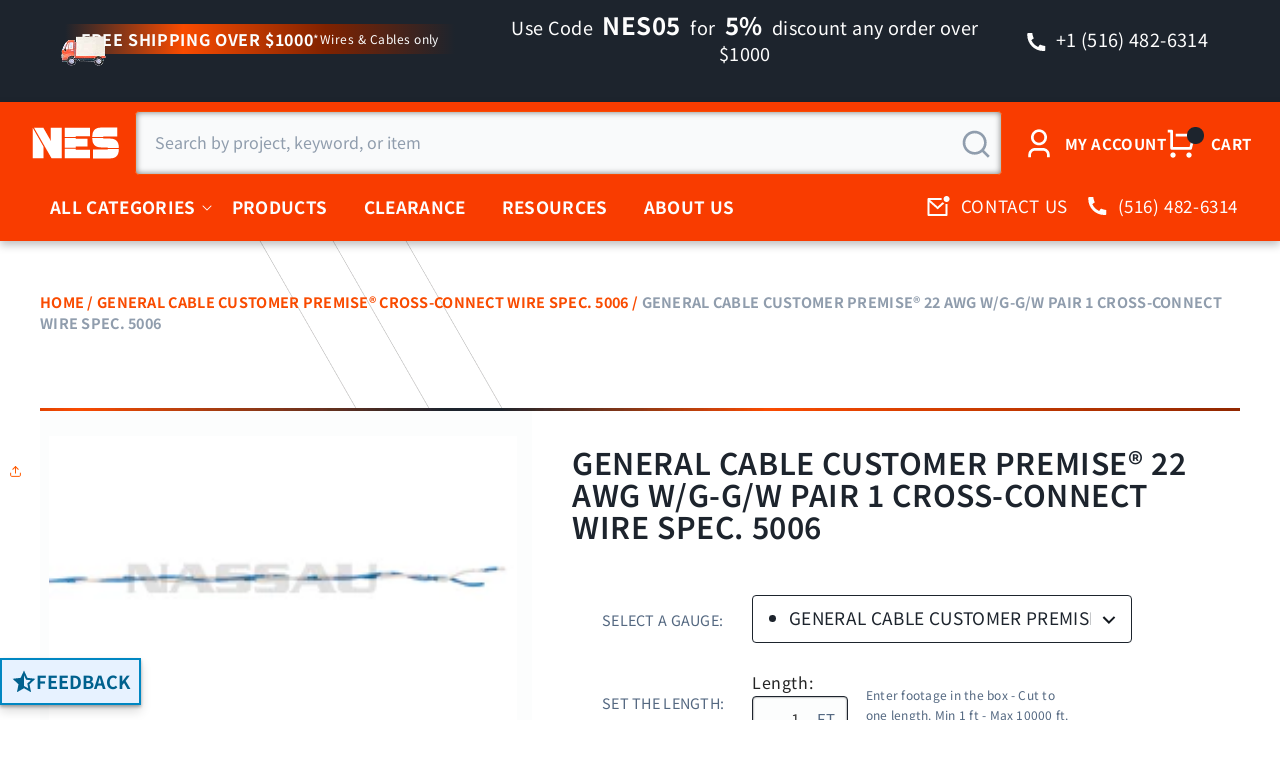

--- FILE ---
content_type: text/html; charset=utf-8
request_url: https://www.nassauelectrical.com/collections?view=livesearch
body_size: 11648
content:
[{"title":"0304 SERIES – JIC LONG TUBE NUT","price":"","price2":"","url":"\/collections\/0304-series-jic-long-tube-nut","thumb":"\/\/www.nassauelectrical.com\/cdn\/shop\/files\/MIDLANDINDUSTRIES_030432_small.jpg?v=1768597186","id":291523461183,"preferred":"0","published_at":"2026-01-16 15:59:38 -0500","created_at":"","object_type":"collection","sku":"","allinfo":""},{"title":"1 C\/P BRASS NIPPLE","price":"","price2":"","url":"\/collections\/1-c-p-brass-nipple","thumb":"\/\/www.nassauelectrical.com\/cdn\/shop\/files\/MIDLANDINDUSTRIES_41105_small.jpg?v=1768942083","id":291491774527,"preferred":"0","published_at":"2026-01-15 17:59:19 -0500","created_at":"","object_type":"collection","sku":"","allinfo":""},{"title":"1-1\/2\\\" DIAMETER","price":"","price2":"","url":"\/collections\/1-1-2-diameter","thumb":"\/\/www.nassauelectrical.com\/cdn\/shop\/files\/MIDLANDINDUSTRIES_40156_e12e896e-86ce-44d7-9866-4e30b88e75e9_small.jpg?v=1768829760","id":291633365055,"preferred":"0","published_at":"2026-01-19 08:35:48 -0500","created_at":"","object_type":"collection","sku":"","allinfo":""},{"title":"1-1\/2\\\" DIAMETER","price":"","price2":"","url":"\/collections\/1-1-2-diameter-1","thumb":"\/\/www.nassauelectrical.com\/cdn\/shop\/files\/PIMMissingProductImage_076a9465-a572-4a05-88f3-e7d863c7f9f6_small.jpg?v=1768834125","id":291636543551,"preferred":"0","published_at":"2026-01-19 09:48:39 -0500","created_at":"","object_type":"collection","sku":"","allinfo":""},{"title":"1-1\/2\\\" DIAMETER","price":"","price2":"","url":"\/collections\/1-1-2-diameter-2","thumb":"\/\/www.nassauelectrical.com\/cdn\/shop\/files\/MIDLANDINDUSTRIES_40159_small.jpg?v=1768836697","id":291638149183,"preferred":"0","published_at":"2026-01-19 10:31:21 -0500","created_at":"","object_type":"collection","sku":"","allinfo":""},{"title":"1-1\/2\\\" DIAMETER","price":"","price2":"","url":"\/collections\/1-1-2-diameter-3","thumb":"\/\/www.nassauelectrical.com\/cdn\/shop\/files\/MIDLANDINDUSTRIES_40275_small.jpg?v=1768838378","id":291639394367,"preferred":"0","published_at":"2026-01-19 10:59:23 -0500","created_at":"","object_type":"collection","sku":"","allinfo":""},{"title":"1-1\/2\\\" DIAMETER","price":"","price2":"","url":"\/collections\/1-1-2-diameter-4","thumb":"\/\/www.nassauelectrical.com\/cdn\/shop\/files\/MIDLANDINDUSTRIES_40156_fe9a01d4-058e-479a-9e69-fd4fad92820b_small.jpg?v=1768846049","id":291645063231,"preferred":"0","published_at":"2026-01-19 13:07:14 -0500","created_at":"","object_type":"collection","sku":"","allinfo":""},{"title":"1-1\/2\\\" DIAMETER","price":"","price2":"","url":"\/collections\/1-1-2-diameter-5","thumb":"\/\/www.nassauelectrical.com\/cdn\/shop\/files\/MIDLANDINDUSTRIES_40156_4295a84e-4479-47a7-9a8b-f923ae2fc3b4_small.jpg?v=1768935427","id":291689824319,"preferred":"0","published_at":"2026-01-20 13:56:52 -0500","created_at":"","object_type":"collection","sku":"","allinfo":""},{"title":"1-1\/2\\\" DIAMETER","price":"","price2":"","url":"\/collections\/1-1-2-diameter-6","thumb":"\/\/www.nassauelectrical.com\/cdn\/shop\/files\/MIDLANDINDUSTRIES_49154_small.jpg?v=1768938866","id":291693068351,"preferred":"0","published_at":"2026-01-20 14:54:10 -0500","created_at":"","object_type":"collection","sku":"","allinfo":""},{"title":"1-1\/2\\\" DIAMETER","price":"","price2":"","url":"\/collections\/1-1-2-diameter-7","thumb":"\/\/www.nassauelectrical.com\/cdn\/shop\/files\/MIDLANDINDUSTRIES_57286_small.jpg?v=1768942412","id":291695329343,"preferred":"0","published_at":"2026-01-20 15:53:19 -0500","created_at":"","object_type":"collection","sku":"","allinfo":""},{"title":"1-1\/2\\\" DIAMETER","price":"","price2":"","url":"\/collections\/1-1-2-diameter-8","thumb":"\/\/www.nassauelectrical.com\/cdn\/shop\/files\/PIMMissingProductImage_9a4a099f-147b-4bb1-a4dc-91e1bb68baa6_small.jpg?v=1768943732","id":291696083007,"preferred":"0","published_at":"2026-01-20 16:15:25 -0500","created_at":"","object_type":"collection","sku":"","allinfo":""},{"title":"1-1\/2\\\" DIAMETER","price":"","price2":"","url":"\/collections\/1-1-2-diameter-9","thumb":"\/\/www.nassauelectrical.com\/cdn\/shop\/files\/MIDLANDINDUSTRIES_40158_small.jpg?v=1768945226","id":291697295423,"preferred":"0","published_at":"2026-01-20 16:40:10 -0500","created_at":"","object_type":"collection","sku":"","allinfo":""},{"title":"1-1\/2\\\" DIAMETER","price":"","price2":"","url":"\/collections\/1-1-2-diameter-10","thumb":"\/\/www.nassauelectrical.com\/cdn\/shop\/files\/MIDLANDINDUSTRIES_56287_small.jpg?v=1769021225","id":291740811327,"preferred":"0","published_at":"2026-01-21 13:46:50 -0500","created_at":"","object_type":"collection","sku":"","allinfo":""},{"title":"1-1\/2\\\" DIAMETER","price":"","price2":"","url":"\/collections\/1-1-2-diameter-11","thumb":"\/\/www.nassauelectrical.com\/cdn\/shop\/files\/MIDLANDINDUSTRIES_40155_small.jpg?v=1769030276","id":291747561535,"preferred":"0","published_at":"2026-01-21 16:17:39 -0500","created_at":"","object_type":"collection","sku":"","allinfo":""},{"title":"1-1\/2\\\" DIAMETER","price":"","price2":"","url":"\/collections\/1-1-2-diameter-12","thumb":"\/\/www.nassauelectrical.com\/cdn\/shop\/files\/MIDLANDINDUSTRIES_48154_small.jpg?v=1769030949","id":291747954751,"preferred":"0","published_at":"2026-01-21 16:28:57 -0500","created_at":"","object_type":"collection","sku":"","allinfo":""},{"title":"1-1\/2\\\" DIAMETER","price":"","price2":"","url":"\/collections\/1-1-2-diameter-13","thumb":"\/\/www.nassauelectrical.com\/cdn\/shop\/files\/MIDLANDINDUSTRIES_49155_small.jpg?v=1769031212","id":291748249663,"preferred":"0","published_at":"2026-01-21 16:33:18 -0500","created_at":"","object_type":"collection","sku":"","allinfo":""},{"title":"1-1\/2\\\" DIAMETER","price":"","price2":"","url":"\/collections\/1-1-2-diameter-14","thumb":"\/\/www.nassauelectrical.com\/cdn\/shop\/files\/PIMMissingProductImage_3653d05a-2a0b-4d2f-8814-4f8b1209c560_small.jpg?v=1769032732","id":291749462079,"preferred":"0","published_at":"2026-01-21 16:58:45 -0500","created_at":"","object_type":"collection","sku":"","allinfo":""},{"title":"1-1\/2\\\" DIAMETER","price":"","price2":"","url":"\/collections\/1-1-2-diameter-15","thumb":"\/\/www.nassauelectrical.com\/cdn\/shop\/files\/MIDLANDINDUSTRIES_57287_small.jpg?v=1769033214","id":291749822527,"preferred":"0","published_at":"2026-01-21 17:06:38 -0500","created_at":"","object_type":"collection","sku":"","allinfo":""},{"title":"1-1\/2\\\" DIAMETER","price":"","price2":"","url":"\/collections\/1-1-2-diameter-16","thumb":"\/\/www.nassauelectrical.com\/cdn\/shopifycloud\/storefront\/assets\/no-image-100-2a702f30_small.gif","id":291753099327,"preferred":"0","published_at":"2026-01-21 18:45:24 -0500","created_at":"","object_type":"collection","sku":"","allinfo":""},{"title":"1-1\/2\\\" DIAMETER - 304 SS","price":"","price2":"","url":"\/collections\/1-1-2-diameter-304-ss","thumb":"\/\/www.nassauelectrical.com\/cdn\/shop\/files\/MIDLANDINDUSTRIES_51149_small.jpg?v=1768935873","id":291690414143,"preferred":"0","published_at":"2026-01-20 14:04:20 -0500","created_at":"","object_type":"collection","sku":"","allinfo":""},{"title":"1-1\/2\\\" DIAMETER - 304 SS","price":"","price2":"","url":"\/collections\/1-1-2-diameter-304-ss-1","thumb":"\/\/www.nassauelectrical.com\/cdn\/shop\/files\/MIDLANDINDUSTRIES_51147_small.jpg?v=1768945448","id":291697524799,"preferred":"0","published_at":"2026-01-20 16:43:56 -0500","created_at":"","object_type":"collection","sku":"","allinfo":""},{"title":"1-1\/2\\\" DIAMETER - 304 SS","price":"","price2":"","url":"\/collections\/1-1-2-diameter-304-ss-2","thumb":"\/\/www.nassauelectrical.com\/cdn\/shopifycloud\/storefront\/assets\/no-image-100-2a702f30_small.gif","id":291697688639,"preferred":"0","published_at":"2026-01-20 16:49:27 -0500","created_at":"","object_type":"collection","sku":"","allinfo":""},{"title":"1-1\/2\\\" DIAMETER - 304 SS","price":"","price2":"","url":"\/collections\/1-1-2-diameter-304-ss-3","thumb":"\/\/www.nassauelectrical.com\/cdn\/shopifycloud\/storefront\/assets\/no-image-100-2a702f30_small.gif","id":291714826303,"preferred":"0","published_at":"2026-01-21 08:17:53 -0500","created_at":"","object_type":"collection","sku":"","allinfo":""},{"title":"1-1\/2\\\" DIAMETER - 304 SS","price":"","price2":"","url":"\/collections\/1-1-2-diameter-304-ss-4","thumb":"\/\/www.nassauelectrical.com\/cdn\/shop\/files\/MIDLANDINDUSTRIES_51148_small.jpg?v=1769012327","id":291730980927,"preferred":"0","published_at":"2026-01-21 11:18:29 -0500","created_at":"","object_type":"collection","sku":"","allinfo":""},{"title":"1-1\/2\\\" DIAMETER - 304 SS","price":"","price2":"","url":"\/collections\/1-1-2-diameter-304-ss-5","thumb":"\/\/www.nassauelectrical.com\/cdn\/shop\/files\/MIDLANDINDUSTRIES_51145_small.jpg?v=1769016521","id":291733307455,"preferred":"0","published_at":"2026-01-21 12:28:27 -0500","created_at":"","object_type":"collection","sku":"","allinfo":""},{"title":"1-1\/2\\\" DIAMETER - 304 SS","price":"","price2":"","url":"\/collections\/1-1-2-diameter-304-ss-6","thumb":"\/\/www.nassauelectrical.com\/cdn\/shop\/files\/MIDLANDINDUSTRIES_51146_small.jpg?v=1769026749","id":291744317503,"preferred":"0","published_at":"2026-01-21 15:18:41 -0500","created_at":"","object_type":"collection","sku":"","allinfo":""},{"title":"1-1\/2\\\" DIAMETER - 316 SS","price":"","price2":"","url":"\/collections\/1-1-2-diameter-316-ss","thumb":"\/\/www.nassauelectrical.com\/cdn\/shop\/files\/MIDLANDINDUSTRIES_52148_small.jpg?v=1768843162","id":291642736703,"preferred":"0","published_at":"2026-01-19 12:19:02 -0500","created_at":"","object_type":"collection","sku":"","allinfo":""},{"title":"1-1\/2\\\" DIAMETER - 316 SS","price":"","price2":"","url":"\/collections\/1-1-2-diameter-316-ss-1","thumb":"\/\/www.nassauelectrical.com\/cdn\/shop\/files\/MIDLANDINDUSTRIES_52146_small.jpg?v=1768926610","id":291682713663,"preferred":"0","published_at":"2026-01-20 11:29:51 -0500","created_at":"","object_type":"collection","sku":"","allinfo":""},{"title":"1-1\/2\\\" DIAMETER - 316 SS","price":"","price2":"","url":"\/collections\/1-1-2-diameter-316-ss-2","thumb":"\/\/www.nassauelectrical.com\/cdn\/shop\/files\/MIDLANDINDUSTRIES_52147_small.jpg?v=1768928758","id":291684024383,"preferred":"0","published_at":"2026-01-20 12:05:42 -0500","created_at":"","object_type":"collection","sku":"","allinfo":""},{"title":"1-1\/2\\\" DIAMETER - 316 SS","price":"","price2":"","url":"\/collections\/1-1-2-diameter-316-ss-3","thumb":"\/\/www.nassauelectrical.com\/cdn\/shop\/files\/MIDLANDINDUSTRIES_52145_small.jpg?v=1768940305","id":291693789247,"preferred":"0","published_at":"2026-01-20 15:18:08 -0500","created_at":"","object_type":"collection","sku":"","allinfo":""},{"title":"1-1\/2\\\" DIAMETER - 316 SS","price":"","price2":"","url":"\/collections\/1-1-2-diameter-316-ss-4","thumb":"\/\/www.nassauelectrical.com\/cdn\/shopifycloud\/storefront\/assets\/no-image-100-2a702f30_small.gif","id":291714727999,"preferred":"0","published_at":"2026-01-21 08:14:44 -0500","created_at":"","object_type":"collection","sku":"","allinfo":""},{"title":"1-1\/2\\\" DIAMETER - 316 SS","price":"","price2":"","url":"\/collections\/1-1-2-diameter-316-ss-5","thumb":"\/\/www.nassauelectrical.com\/cdn\/shop\/files\/MIDLANDINDUSTRIES_52144_small.jpg?v=1769012045","id":291730849855,"preferred":"0","published_at":"2026-01-21 11:13:48 -0500","created_at":"","object_type":"collection","sku":"","allinfo":""},{"title":"1-1\/2\\\" DIAMETER - 316 SS","price":"","price2":"","url":"\/collections\/1-1-2-diameter-316-ss-6","thumb":"\/\/www.nassauelectrical.com\/cdn\/shop\/files\/MIDLANDINDUSTRIES_52143_small.jpg?v=1769025635","id":291743498303,"preferred":"0","published_at":"2026-01-21 15:00:13 -0500","created_at":"","object_type":"collection","sku":"","allinfo":""},{"title":"1-1\/4 inch Raceways Accessories","price":"","price2":"","url":"\/collections\/1-1-4-inch-raceways-accessories","thumb":"\/\/www.nassauelectrical.com\/cdn\/shop\/collections\/045-TSR2FW-12-img1_copy_small.jpg?v=1579520919","id":157813899327,"preferred":"0","published_at":"2020-01-20 06:47:55 -0500","created_at":"","object_type":"collection","sku":"","allinfo":""},{"title":"1-1\/4\\\" DIAMETER","price":"","price2":"","url":"\/collections\/1-1-4-diameter","thumb":"\/\/www.nassauelectrical.com\/cdn\/shop\/files\/MIDLANDINDUSTRIES_49132_small.jpg?v=1769030747","id":291482796095,"preferred":"0","published_at":"2026-01-15 15:42:20 -0500","created_at":"","object_type":"collection","sku":"","allinfo":""},{"title":"1-1\/4\\\" DIAMETER","price":"","price2":"","url":"\/collections\/1-1-4-diameter-1","thumb":"\/\/www.nassauelectrical.com\/cdn\/shop\/files\/MIDLANDINDUSTRIES_40136_small.jpg?v=1768512126","id":291485614143,"preferred":"0","published_at":"2026-01-15 16:21:54 -0500","created_at":"","object_type":"collection","sku":"","allinfo":""},{"title":"1-1\/4\\\" DIAMETER","price":"","price2":"","url":"\/collections\/1-1-4-diameter-2","thumb":"\/\/www.nassauelectrical.com\/cdn\/shop\/files\/MIDLANDINDUSTRIES_48130_small.jpg?v=1768515631","id":291489808447,"preferred":"0","published_at":"2026-01-15 17:20:21 -0500","created_at":"","object_type":"collection","sku":"","allinfo":""},{"title":"1-1\/4\\\" DIAMETER","price":"","price2":"","url":"\/collections\/1-1-4-diameter-3","thumb":"\/\/www.nassauelectrical.com\/cdn\/shop\/files\/MIDLANDINDUSTRIES_40137_small.jpg?v=1768931608","id":291686842431,"preferred":"0","published_at":"2026-01-20 12:53:13 -0500","created_at":"","object_type":"collection","sku":"","allinfo":""},{"title":"1-1\/4\\\" DIAMETER","price":"","price2":"","url":"\/collections\/1-1-4-diameter-4","thumb":"\/\/www.nassauelectrical.com\/cdn\/shop\/files\/MIDLANDINDUSTRIES_48134_small.jpg?v=1769015733","id":291732914239,"preferred":"0","published_at":"2026-01-21 12:15:17 -0500","created_at":"","object_type":"collection","sku":"","allinfo":""},{"title":"1-1\/4\\\" DIAMETER","price":"","price2":"","url":"\/collections\/1-1-4-diameter-5","thumb":"\/\/www.nassauelectrical.com\/cdn\/shop\/files\/MIDLANDINDUSTRIES_57276_small.jpg?v=1769021673","id":291741073471,"preferred":"0","published_at":"2026-01-21 13:54:16 -0500","created_at":"","object_type":"collection","sku":"","allinfo":""},{"title":"1-1\/4\\\" DIAMETER","price":"","price2":"","url":"\/collections\/1-1-4-diameter-6","thumb":"\/\/www.nassauelectrical.com\/cdn\/shop\/files\/MIDLANDINDUSTRIES_56276_small.jpg?v=1769025264","id":291743170623,"preferred":"0","published_at":"2026-01-21 14:54:08 -0500","created_at":"","object_type":"collection","sku":"","allinfo":""},{"title":"1-1\/4\\\" DIAMETER","price":"","price2":"","url":"\/collections\/1-1-4-diameter-7","thumb":"\/\/www.nassauelectrical.com\/cdn\/shop\/files\/MIDLANDINDUSTRIES_57277_small.jpg?v=1769025440","id":291743268927,"preferred":"0","published_at":"2026-01-21 14:57:07 -0500","created_at":"","object_type":"collection","sku":"","allinfo":""},{"title":"1-1\/4\\\" DIAMETER","price":"","price2":"","url":"\/collections\/1-1-4-diameter-8","thumb":"\/\/www.nassauelectrical.com\/cdn\/shop\/files\/MIDLANDINDUSTRIES_56277_small.jpg?v=1769033916","id":291750510655,"preferred":"0","published_at":"2026-01-21 17:18:24 -0500","created_at":"","object_type":"collection","sku":"","allinfo":""},{"title":"1-1\/4\\\" DIAMETER - 304 SS","price":"","price2":"","url":"\/collections\/1-1-4-diameter-304-ss","thumb":"\/\/www.nassauelectrical.com\/cdn\/shop\/files\/MIDLANDINDUSTRIES_51128_small.jpg?v=1769021279","id":291740909631,"preferred":"0","published_at":"2026-01-21 13:47:45 -0500","created_at":"","object_type":"collection","sku":"","allinfo":""},{"title":"1-1\/4\\\" DIAMETER - 304 SS","price":"","price2":"","url":"\/collections\/1-1-4-diameter-304-ss-1","thumb":"\/\/www.nassauelectrical.com\/cdn\/shop\/files\/MIDLANDINDUSTRIES_51127_small.jpg?v=1769028201","id":291745890367,"preferred":"0","published_at":"2026-01-21 15:43:08 -0500","created_at":"","object_type":"collection","sku":"","allinfo":""},{"title":"1-1\/4\\\" DIAMETER - 304 SS","price":"","price2":"","url":"\/collections\/1-1-4-diameter-304-ss-2","thumb":"\/\/www.nassauelectrical.com\/cdn\/shop\/files\/MIDLANDINDUSTRIES_51125_small.jpg?v=1769032981","id":291749593151,"preferred":"0","published_at":"2026-01-21 17:02:51 -0500","created_at":"","object_type":"collection","sku":"","allinfo":""},{"title":"1-1\/4\\\" DIAMETER - 304 SS","price":"","price2":"","url":"\/collections\/1-1-4-diameter-304-ss-3","thumb":"\/\/www.nassauelectrical.com\/cdn\/shop\/files\/MIDLANDINDUSTRIES_51126_small.jpg?v=1769038484","id":291752706111,"preferred":"0","published_at":"2026-01-21 18:34:31 -0500","created_at":"","object_type":"collection","sku":"","allinfo":""},{"title":"1-1\/4\\\" DIAMETER - 316 SS","price":"","price2":"","url":"\/collections\/1-1-4-diameter-316-ss","thumb":"\/\/www.nassauelectrical.com\/cdn\/shop\/files\/MIDLANDINDUSTRIES_52128_small.jpg?v=1768924961","id":291681108031,"preferred":"0","published_at":"2026-01-20 11:02:22 -0500","created_at":"","object_type":"collection","sku":"","allinfo":""},{"title":"1-1\/4\\\" DIAMETER - 316 SS","price":"","price2":"","url":"\/collections\/1-1-4-diameter-316-ss-1","thumb":"\/\/www.nassauelectrical.com\/cdn\/shop\/files\/MIDLANDINDUSTRIES_52129_small.jpg?v=1768928347","id":291683663935,"preferred":"0","published_at":"2026-01-20 11:58:51 -0500","created_at":"","object_type":"collection","sku":"","allinfo":""},{"title":"1-1\/4\\\" DIAMETER - 316 SS","price":"","price2":"","url":"\/collections\/1-1-4-diameter-316-ss-2","thumb":"\/\/www.nassauelectrical.com\/cdn\/shop\/files\/MIDLANDINDUSTRIES_52127_small.jpg?v=1768929728","id":291685138495,"preferred":"0","published_at":"2026-01-20 12:21:52 -0500","created_at":"","object_type":"collection","sku":"","allinfo":""},{"title":"1-1\/4\\\" DIAMETER - 316 SS","price":"","price2":"","url":"\/collections\/1-1-4-diameter-316-ss-3","thumb":"\/\/www.nassauelectrical.com\/cdn\/shop\/files\/MIDLANDINDUSTRIES_52125_small.jpg?v=1768941165","id":291694608447,"preferred":"0","published_at":"2026-01-20 15:32:26 -0500","created_at":"","object_type":"collection","sku":"","allinfo":""},{"title":"1-1\/4\\\" DIAMETER - 316 SS","price":"","price2":"","url":"\/collections\/1-1-4-diameter-316-ss-4","thumb":"\/\/www.nassauelectrical.com\/cdn\/shop\/files\/MIDLANDINDUSTRIES_52126_small.jpg?v=1768943251","id":291695951935,"preferred":"0","published_at":"2026-01-20 16:07:14 -0500","created_at":"","object_type":"collection","sku":"","allinfo":""},{"title":"1-1\/4\\\" DIAMETER - 316 SS","price":"","price2":"","url":"\/collections\/1-1-4-diameter-316-ss-5","thumb":"\/\/www.nassauelectrical.com\/cdn\/shop\/files\/MIDLANDINDUSTRIES_52124_small.jpg?v=1769026933","id":291744350271,"preferred":"0","published_at":"2026-01-21 15:21:56 -0500","created_at":"","object_type":"collection","sku":"","allinfo":""},{"title":"1-3\/4 inch Raceways Accessories","price":"","price2":"","url":"\/collections\/1-3-4-inch-raceways-accessories","thumb":"\/\/www.nassauelectrical.com\/cdn\/shop\/collections\/045-TSR3FW-14-img1_copy_small.jpg?v=1579765953","id":157872226367,"preferred":"0","published_at":"2020-01-23 02:51:44 -0500","created_at":"","object_type":"collection","sku":"","allinfo":""},{"title":"1-PC SPRING CHECK VALVES","price":"","price2":"","url":"\/collections\/1-pc-spring-check-valves","thumb":"\/\/www.nassauelectrical.com\/cdn\/shop\/files\/MIDLANDINDUSTRIES_949451_b5f8f69c-3a14-40ad-bbec-65ec4eb56f48_small.jpg?v=1769033366","id":291692019775,"preferred":"0","published_at":"2026-01-20 14:22:14 -0500","created_at":"","object_type":"collection","sku":"","allinfo":""},{"title":"1\/2 C\/P BRASS NIPPLE","price":"","price2":"","url":"\/collections\/1-2-c-p-brass-nipple","thumb":"\/\/www.nassauelectrical.com\/cdn\/shop\/files\/MIDLANDINDUSTRIES_41070_small.jpg?v=1769032555","id":291637297215,"preferred":"0","published_at":"2026-01-19 10:11:34 -0500","created_at":"","object_type":"collection","sku":"","allinfo":""},{"title":"1\/2\\\" DIAMETER","price":"","price2":"","url":"\/collections\/1-2-diameter","thumb":"\/\/www.nassauelectrical.com\/cdn\/shop\/files\/MIDLANDINDUSTRIES_40076_small.jpg?v=1768517403","id":291490955327,"preferred":"0","published_at":"2026-01-15 17:49:53 -0500","created_at":"","object_type":"collection","sku":"","allinfo":""},{"title":"1\/2\\\" DIAMETER","price":"","price2":"","url":"\/collections\/1-2-diameter-1","thumb":"\/\/www.nassauelectrical.com\/cdn\/shop\/files\/MIDLANDINDUSTRIES_76072_small.jpg?v=1768519563","id":291493052479,"preferred":"0","published_at":"2026-01-15 18:25:55 -0500","created_at":"","object_type":"collection","sku":"","allinfo":""},{"title":"1\/2\\\" DIAMETER","price":"","price2":"","url":"\/collections\/1-2-diameter-2","thumb":"\/\/www.nassauelectrical.com\/cdn\/shop\/files\/MIDLANDINDUSTRIES_40248_small.jpg?v=1768527476","id":291499114559,"preferred":"0","published_at":"2026-01-15 20:37:13 -0500","created_at":"","object_type":"collection","sku":"","allinfo":""},{"title":"1\/2\\\" DIAMETER","price":"","price2":"","url":"\/collections\/1-2-diameter-3","thumb":"\/\/www.nassauelectrical.com\/cdn\/shopifycloud\/storefront\/assets\/no-image-100-2a702f30_small.gif","id":291502620735,"preferred":"0","published_at":"2026-01-15 22:12:04 -0500","created_at":"","object_type":"collection","sku":"","allinfo":""},{"title":"1\/2\\\" DIAMETER","price":"","price2":"","url":"\/collections\/1-2-diameter-4","thumb":"\/\/www.nassauelectrical.com\/cdn\/shop\/files\/MIDLANDINDUSTRIES_40250_small.jpg?v=1768594997","id":291522084927,"preferred":"0","published_at":"2026-01-16 15:23:00 -0500","created_at":"","object_type":"collection","sku":"","allinfo":""},{"title":"1\/2\\\" DIAMETER","price":"","price2":"","url":"\/collections\/1-2-diameter-5","thumb":"\/\/www.nassauelectrical.com\/cdn\/shop\/files\/MIDLANDINDUSTRIES_40246_small.jpg?v=1768944818","id":291697000511,"preferred":"0","published_at":"2026-01-20 16:33:24 -0500","created_at":"","object_type":"collection","sku":"","allinfo":""},{"title":"1\/2\\\" DIAMETER","price":"","price2":"","url":"\/collections\/1-2-diameter-6","thumb":"\/\/www.nassauelectrical.com\/cdn\/shop\/files\/MIDLANDINDUSTRIES_40245_small.jpg?v=1769038748","id":291752837183,"preferred":"0","published_at":"2026-01-21 18:38:55 -0500","created_at":"","object_type":"collection","sku":"","allinfo":""},{"title":"1\/2\\\" DIAMETER - 316 SS","price":"","price2":"","url":"\/collections\/1-2-diameter-316-ss","thumb":"\/\/www.nassauelectrical.com\/cdn\/shop\/files\/MIDLANDINDUSTRIES_52070_small.jpg?v=1769027462","id":291744612415,"preferred":"0","published_at":"2026-01-21 15:30:46 -0500","created_at":"","object_type":"collection","sku":"","allinfo":""},{"title":"1\/2\\\" DIAMETER - 316 SS","price":"","price2":"","url":"\/collections\/1-2-diameter-316-ss-1","thumb":"\/\/www.nassauelectrical.com\/cdn\/shop\/files\/MIDLANDINDUSTRIES_52069_small.jpg?v=1769027859","id":291745202239,"preferred":"0","published_at":"2026-01-21 15:37:24 -0500","created_at":"","object_type":"collection","sku":"","allinfo":""},{"title":"1\/2\\\" DIAMETER - 316 SS","price":"","price2":"","url":"\/collections\/1-2-diameter-316-ss-2","thumb":"\/\/www.nassauelectrical.com\/cdn\/shop\/files\/MIDLANDINDUSTRIES_52068_small.jpg?v=1769038232","id":291752575039,"preferred":"0","published_at":"2026-01-21 18:30:20 -0500","created_at":"","object_type":"collection","sku":"","allinfo":""},{"title":"1\/4\\\" DIAMETER","price":"","price2":"","url":"\/collections\/1-4-diameter","thumb":"\/\/www.nassauelectrical.com\/cdn\/shop\/files\/MIDLANDINDUSTRIES_59035SMLS_small.jpg?v=1769017872","id":291734487103,"preferred":"0","published_at":"2026-01-21 12:50:52 -0500","created_at":"","object_type":"collection","sku":"","allinfo":""},{"title":"1\/8 OUT 1\/4 IN MANIFOLD","price":"","price2":"","url":"\/collections\/1-8-out-1-4-in-manifold","thumb":"\/\/www.nassauelectrical.com\/cdn\/shop\/files\/MIDLANDINDUSTRIES_28456_small.jpg?v=1769038408","id":291752640575,"preferred":"0","published_at":"2026-01-21 18:33:16 -0500","created_at":"","object_type":"collection","sku":"","allinfo":""},{"title":"1\/8\\\" DIAMETER","price":"","price2":"","url":"\/collections\/1-8-diameter","thumb":"\/\/www.nassauelectrical.com\/cdn\/shop\/files\/MIDLANDINDUSTRIES_59017SMLS_small.jpg?v=1769025599","id":291743432767,"preferred":"0","published_at":"2026-01-21 14:59:40 -0500","created_at":"","object_type":"collection","sku":"","allinfo":""},{"title":"1\/8\\\" DIAMETER","price":"","price2":"","url":"\/collections\/1-8-diameter-1","thumb":"\/\/www.nassauelectrical.com\/cdn\/shop\/files\/MIDLANDINDUSTRIES_59016SMLS_small.jpg?v=1769029957","id":291747364927,"preferred":"0","published_at":"2026-01-21 16:12:24 -0500","created_at":"","object_type":"collection","sku":"","allinfo":""},{"title":"1\/8\\\" DIAMETER","price":"","price2":"","url":"\/collections\/1-8-diameter-2","thumb":"\/\/www.nassauelectrical.com\/cdn\/shop\/files\/MIDLANDINDUSTRIES_59015SMLS_small.jpg?v=1769034726","id":291751067711,"preferred":"0","published_at":"2026-01-21 17:31:54 -0500","created_at":"","object_type":"collection","sku":"","allinfo":""},{"title":"10-16 AWG Braid Shielded Instrumentation and Tray Cable 600 Volt 200C FEP Cables","price":"","price2":"","url":"\/collections\/10-16-awg-braid-shielded-instrumentation-tray-cable-600-volt-200c-fep-cables","thumb":"\/\/www.nassauelectrical.com\/cdn\/shop\/products\/Plenum-Unshielded-lg_small.jpg?v=1571727200","id":40365097023,"preferred":"0","published_at":"2018-06-12 10:11:05 -0400","created_at":"","object_type":"collection","sku":"","allinfo":""},{"title":"1000 PSI TWO PIECE FULL PORT BALL VALVE","price":"","price2":"","url":"\/collections\/1000-psi-two-piece-full-port-ball-valve","thumb":"\/\/www.nassauelectrical.com\/cdn\/shop\/files\/MIDLANDINDUSTRIES_949164_99d83fbc-3a11-408a-9520-fc78caee0518_small.jpg?v=1768944456","id":291494166591,"preferred":"0","published_at":"2026-01-15 18:38:54 -0500","created_at":"","object_type":"collection","sku":"","allinfo":""},{"title":"12 AWG NAVSEA 6262065-1 Triaxial Watertight Radio Frequency Cable","price":"","price2":"","url":"\/collections\/12-awg-navsea-6262065-1-triaxial-watertight-radio-frequency-cable","thumb":"\/\/www.nassauelectrical.com\/cdn\/shop\/products\/8202-lg_6c308209-4a1b-455d-802e-3eb95f7651c5_small.jpg?v=1571727596","id":142597521471,"preferred":"0","published_at":"2019-09-19 05:29:29 -0400","created_at":"","object_type":"collection","sku":"","allinfo":""},{"title":"12 AWG THHN VNTC Shielded Tray Cable PVC Jacket","price":"","price2":"","url":"\/collections\/12-awg-thhn-vntc-shielded-tray-cable-pvc-jacket","thumb":"\/\/www.nassauelectrical.com\/cdn\/shop\/products\/Shielded_VNTC_Tray_Cable_846ce212-ec60-4fe3-9c5e-bb38089f1c7c_small.jpg?v=1575033886","id":156207218751,"preferred":"0","published_at":"2019-11-29 08:15:08 -0500","created_at":"","object_type":"collection","sku":"","allinfo":""},{"title":"12 inch Cable Ties","price":"","price2":"","url":"\/collections\/12-inch-cable-ties","thumb":"\/\/www.nassauelectrical.com\/cdn\/shop\/collections\/045-CT-50-12BK-img_copy_small.jpg?v=1578991696","id":157725720639,"preferred":"0","published_at":"2020-01-14 03:38:55 -0500","created_at":"","object_type":"collection","sku":"","allinfo":""},{"title":"120V PORTABLE ELECTRIC HEATERS","price":"","price2":"","url":"\/collections\/120v-portable-electric-heaters","thumb":"\/\/www.nassauelectrical.com\/cdn\/shop\/products\/markel800419_l_small.jpg?v=1613982184","id":168893382719,"preferred":"0","published_at":"2021-02-23 05:46:10 -0500","created_at":"","object_type":"collection","sku":"","allinfo":""},{"title":"120V-277V LED CRANIUM Canless Down Lights","price":"","price2":"","url":"\/collections\/120v-277v-led-cranium-canless-down-lights","thumb":"\/\/www.nassauelectrical.com\/cdn\/shop\/collections\/24_ed89fa84-4d22-43d3-84b0-0fed1a78c950_small.jpg?v=1614181405","id":260395434047,"preferred":"0","published_at":"2021-02-24 07:38:43 -0500","created_at":"","object_type":"collection","sku":"","allinfo":""},{"title":"14 AWG THHN VNTC Shielded Tray Cable PVC Jacket","price":"","price2":"","url":"\/collections\/14-awg-thhn-vntc-shielded-tray-cable-pvc-jacket","thumb":"\/\/www.nassauelectrical.com\/cdn\/shop\/products\/Shielded_VNTC_Tray_Cable_small.jpg?v=1575031410","id":156204826687,"preferred":"0","published_at":"2019-11-29 07:17:43 -0500","created_at":"","object_type":"collection","sku":"","allinfo":""},{"title":"14 to 1 AWG IEEE 1580 TYPE LSEL Class B Strand Multi Conductor Power Distribution Cable","price":"","price2":"","url":"\/collections\/14-to-1-awg-ieee-1580-type-lsel-class-b-strand-multi-conductor-power-distribution-cable","thumb":"\/\/www.nassauelectrical.com\/cdn\/shop\/collections\/Nassau-lg_grande_1_02d62d6d-2d41-4028-bea9-849b2d2ad616_small.jpg?v=1539329839","id":63349588031,"preferred":"0","published_at":"2018-10-12 03:36:50 -0400","created_at":"","object_type":"collection","sku":"","allinfo":""},{"title":"14 to 1 AWG IEEE 1580 TYPE LSELClass C Strand Multi Conductor Power Distribution Cable","price":"","price2":"","url":"\/collections\/14-to-1-awg-ieee-1580-type-lselclass-c-strand-multi-conductor-power-distribution-cable","thumb":"\/\/www.nassauelectrical.com\/cdn\/shop\/collections\/Nassau-lg_grande_1_37f4ff07-80d0-4c6d-ba10-dc101509e67a_small.jpg?v=1539409957","id":63358140479,"preferred":"0","published_at":"2018-10-13 01:52:12 -0400","created_at":"","object_type":"collection","sku":"","allinfo":""},{"title":"14 to 1 AWG IEEE 1580 TYPE LSETPO Class B Strand Multi Conductor Power Distribution Cable","price":"","price2":"","url":"\/collections\/14-to-1-awg-ieee-1580-type-lsetpo-class-b-strand-multi-conductor-power-distribution-cable","thumb":"\/\/www.nassauelectrical.com\/cdn\/shop\/collections\/Nassau-lg_c11fe9e8-ab97-4cc2-a30e-6af352db1ee3_small.jpg?v=1539412722","id":63358206015,"preferred":"0","published_at":"2018-10-13 02:38:13 -0400","created_at":"","object_type":"collection","sku":"","allinfo":""},{"title":"14 to 1 AWG IEEE 1580 TYPE LSETPO Class C Strand Multi Conductor Power Distribution Cable","price":"","price2":"","url":"\/collections\/14-to-1-awg-ieee-1580-type-lsetpo-class-c-strand-multi-conductor-power-distribution-cable","thumb":"\/\/www.nassauelectrical.com\/cdn\/shop\/collections\/Nassau-lg_grande_1_cc96cc26-f13d-4fdb-a4c9-7f5efcb86fff_small.jpg?v=1539423145","id":63358468159,"preferred":"0","published_at":"2018-10-13 05:32:05 -0400","created_at":"","object_type":"collection","sku":"","allinfo":""},{"title":"1404 SERIES – MNPT TO FNPSM SWIVEL","price":"","price2":"","url":"\/collections\/1404-series-mnpt-to-fnpsm-swivel","thumb":"\/\/www.nassauelectrical.com\/cdn\/shop\/files\/MIDLANDINDUSTRIES_14041212_small.jpg?v=1769032285","id":291748905023,"preferred":"0","published_at":"2026-01-21 16:51:12 -0500","created_at":"","object_type":"collection","sku":"","allinfo":""},{"title":"15 inch Cable Ties","price":"","price2":"","url":"\/collections\/15-inch-cable-ties","thumb":"\/\/www.nassauelectrical.com\/cdn\/shop\/collections\/045-T50L2C2UL-img1_copy_small.jpg?v=1579259403","id":157773168703,"preferred":"0","published_at":"2020-01-17 06:09:05 -0500","created_at":"","object_type":"collection","sku":"","allinfo":""},{"title":"150 Degree C Wire","price":"","price2":"","url":"\/collections\/150-degree-c-wire","thumb":"\/\/www.nassauelectrical.com\/cdn\/shop\/collections\/150C_Wire_small.jpg?v=1524229896","id":35444129855,"preferred":"0","published_at":"2018-04-17 02:28:48 -0400","created_at":"","object_type":"collection","sku":"","allinfo":""},{"title":"1501 SERIES – MNPT TO FNPSM SWIVEL ELBOW","price":"","price2":"","url":"\/collections\/1501-series-mnpt-to-fnpsm-swivel-elbow","thumb":"\/\/www.nassauelectrical.com\/cdn\/shop\/files\/MIDLANDINDUSTRIES_15011212_d05d4289-276d-49f1-85c7-51333dcc29b4_small.jpg?v=1769033735","id":291741892671,"preferred":"0","published_at":"2026-01-21 14:21:15 -0500","created_at":"","object_type":"collection","sku":"","allinfo":""},{"title":"1502 SERIES – FNPT TO FNPSM SWIVEL ELBOW","price":"","price2":"","url":"\/collections\/1502-series-fnpt-to-fnpsm-swivel-elbow","thumb":"\/\/www.nassauelectrical.com\/cdn\/shop\/files\/MIDLANDINDUSTRIES_15021216_56319a3d-a203-4cd2-80b1-284067d22d4b_small.jpg?v=1769034563","id":291741532223,"preferred":"0","published_at":"2026-01-21 14:14:28 -0500","created_at":"","object_type":"collection","sku":"","allinfo":""},{"title":"1503 SERIES – MNPT TO FNPSM SWIVEL 45-DEG ELBOW","price":"","price2":"","url":"\/collections\/1503-series-mnpt-to-fnpsm-swivel-45-deg-elbow","thumb":"\/\/www.nassauelectrical.com\/cdn\/shop\/files\/MIDLANDINDUSTRIES_150388_cad8d272-7465-46d4-b464-4bd2658d8022_small.jpg?v=1769032606","id":291695722559,"preferred":"0","published_at":"2026-01-20 16:04:50 -0500","created_at":"","object_type":"collection","sku":"","allinfo":""},{"title":"150LB FLANGE - 316SS RETAINER","price":"","price2":"","url":"\/collections\/150lb-flange-316ss-retainer","thumb":"\/\/www.nassauelectrical.com\/cdn\/shop\/files\/BUCHANANRUBBER_CNTB200CRSS316_small.jpg?v=1768846141","id":291497476159,"preferred":"0","published_at":"2026-01-15 20:02:54 -0500","created_at":"","object_type":"collection","sku":"","allinfo":""},{"title":"150LB FLANGE - 316SS, FIXED","price":"","price2":"","url":"\/collections\/150lb-flange-316ss-fixed","thumb":"\/\/www.nassauelectrical.com\/cdn\/shop\/files\/BUCHANANRUBBER_CNFL200CRSS316_2b0452ef-646c-4404-b688-c824aa2b857f_small.jpg?v=1768847752","id":291494953023,"preferred":"0","published_at":"2026-01-15 18:57:13 -0500","created_at":"","object_type":"collection","sku":"","allinfo":""},{"title":"150LB FLANGE - STEEL RETAINER","price":"","price2":"","url":"\/collections\/150lb-flange-steel-retainer","thumb":"\/\/www.nassauelectrical.com\/cdn\/shop\/files\/BUCHANANRUBBER_CNTB300CRS_97d1cda0-44a5-4a5e-b827-6da6232d9ecc_small.jpg?v=1768924237","id":291635494975,"preferred":"0","published_at":"2026-01-19 09:26:45 -0500","created_at":"","object_type":"collection","sku":"","allinfo":""},{"title":"150LB FLANGE - STEEL, FIXED","price":"","price2":"","url":"\/collections\/150lb-flange-steel-fixed","thumb":"\/\/www.nassauelectrical.com\/cdn\/shop\/files\/BUCHANANRUBBER_CNFL200CRS_b71b0e6a-1c6c-4a10-9901-54e6d764d68c_small.jpg?v=1769027922","id":291523100735,"preferred":"0","published_at":"2026-01-16 15:54:52 -0500","created_at":"","object_type":"collection","sku":"","allinfo":""},{"title":"15kV Medium Voltage Power Cable","price":"","price2":"","url":"\/collections\/15kv-medium-voltage-power-cable","thumb":"\/\/www.nassauelectrical.com\/cdn\/shop\/collections\/Nassau-lg_ae56ff8a-4049-4f08-aa3b-db4c05d728df_small.jpg?v=1523366573","id":34711470143,"preferred":"0","published_at":"2018-04-10 09:22:13 -0400","created_at":"","object_type":"collection","sku":"","allinfo":""},{"title":"15KV SPACER CABLE TREE WIRE","price":"","price2":"","url":"\/collections\/15kv-spacer-cable-tree-wire","thumb":"\/\/www.nassauelectrical.com\/cdn\/shop\/collections\/15KV-SPACER-lg_small.jpg?v=1522668404","id":32762560575,"preferred":"0","published_at":"2018-03-21 04:54:05 -0400","created_at":"","object_type":"collection","sku":"","allinfo":""},{"title":"15kV Type MV-105 - 175 Mils EPR w. PVC Jacket","price":"","price2":"","url":"\/collections\/15kv-type-mv-105-175-mils-epr-w-pvc-jacket","thumb":"\/\/www.nassauelectrical.com\/cdn\/shop\/products\/lg-5-35kV_60f4971b-908e-4ab5-aeb8-75b726f9671c_small.jpg?v=1571727622","id":34827763775,"preferred":"0","published_at":"2018-04-11 09:13:32 -0400","created_at":"","object_type":"collection","sku":"","allinfo":""},{"title":"15kV Type MV-105 - 220 Mils EPR w. PVC Jacket","price":"","price2":"","url":"\/collections\/15kv-type-mv-105-220-mils-epr-w-pvc-jacket","thumb":"\/\/www.nassauelectrical.com\/cdn\/shop\/products\/lg-5-35kV_e8aa8339-d2f4-4a2b-bcdd-11506ffa007b_small.jpg?v=1571727622","id":34829533247,"preferred":"0","published_at":"2018-04-11 09:31:47 -0400","created_at":"","object_type":"collection","sku":"","allinfo":""},{"title":"15KV UL Type MV-105, MC-HL, CT Shielded, EPR Insulation 133%, Aluminum Copper","price":"","price2":"","url":"\/collections\/15kv-ul-type-mv-105-mc-hl-ct-shielded-epr-insulation-133-aluminum-copper","thumb":"\/\/www.nassauelectrical.com\/cdn\/shop\/collections\/1_b53cb960-6230-49f8-8589-c97eef9f824d_small.jpg?v=1523858417","id":35316105279,"preferred":"0","published_at":"2018-04-16 01:59:03 -0400","created_at":"","object_type":"collection","sku":"","allinfo":""},{"title":"16 and 14 AWG Type 7XW Light Weight 600V Cable","price":"","price2":"","url":"\/collections\/16-and-14-awg-type-7xw-light-weight-600v-cable","thumb":"\/\/www.nassauelectrical.com\/cdn\/shop\/products\/8002-lg_2af3ee2a-36c8-402c-adbc-7b7089f72873_small.jpg?v=1571727622","id":36483170367,"preferred":"0","published_at":"2018-04-25 07:21:47 -0400","created_at":"","object_type":"collection","sku":"","allinfo":""},{"title":"16 and 14 AWG Type DX DXWB Light Weight 600V Cable","price":"","price2":"","url":"\/collections\/16-and-14-awg-type-dx-dxwb-light-weight-600v-cable","thumb":"\/\/www.nassauelectrical.com\/cdn\/shop\/products\/8002-lg_596d32e2-3101-4d28-9135-0dee9ab7826e_small.jpg?v=1571727622","id":36483596351,"preferred":"0","published_at":"2018-04-25 07:28:03 -0400","created_at":"","object_type":"collection","sku":"","allinfo":""},{"title":"16 and 14 AWG Type DXW DXOW Light Weight 600V Cable","price":"","price2":"","url":"\/collections\/16-and-14-awg-type-dxw-dxow-light-weight-600v-cable","thumb":"\/\/www.nassauelectrical.com\/cdn\/shop\/products\/8002-lg_115dc64f-2af9-415d-b77a-4b96e194311f_small.jpg?v=1571727622","id":36484055103,"preferred":"0","published_at":"2018-04-25 07:35:36 -0400","created_at":"","object_type":"collection","sku":"","allinfo":""},{"title":"16 and 14 AWG Type FX FXWB Light Weight 600V Cable","price":"","price2":"","url":"\/collections\/16-and-14-awg-type-fx-fxwb-light-weight-600v-cable","thumb":"\/\/www.nassauelectrical.com\/cdn\/shop\/products\/8002-lg_24ed2e4b-2442-4709-89e3-01053bf66cec_small.jpg?v=1571727622","id":36484677695,"preferred":"0","published_at":"2018-04-25 07:44:31 -0400","created_at":"","object_type":"collection","sku":"","allinfo":""},{"title":"16 and 14 AWG Type FXW FXOW Light Weight 600V Cable","price":"","price2":"","url":"\/collections\/16-and-14-awg-type-fxw-fxow-light-weight-600v-cable","thumb":"\/\/www.nassauelectrical.com\/cdn\/shop\/products\/8002-lg_e84a23ad-9af8-4783-a5af-63bd4080d7b0_small.jpg?v=1571727622","id":36485005375,"preferred":"0","published_at":"2018-04-25 07:51:42 -0400","created_at":"","object_type":"collection","sku":"","allinfo":""},{"title":"16 and 14 AWG Type TX TXWB Light Weight 600V Cable","price":"","price2":"","url":"\/collections\/16-and-14-awg-type-tx-txwb-light-weight-600v-cable","thumb":"\/\/www.nassauelectrical.com\/cdn\/shop\/products\/8002-lg_369d11d9-e2a5-46a2-9811-301b0e292028_small.jpg?v=1571727622","id":36485201983,"preferred":"0","published_at":"2018-04-25 07:56:45 -0400","created_at":"","object_type":"collection","sku":"","allinfo":""},{"title":"16 and 14 AWG Type TXW TXOW Light Weight 600V Cable","price":"","price2":"","url":"\/collections\/16-and-14-awg-type-txw-txow-light-weight-600v-cable","thumb":"\/\/www.nassauelectrical.com\/cdn\/shop\/products\/8002-lg_28de62d5-8842-44b3-862f-37da593ab717_small.jpg?v=1571727622","id":36485464127,"preferred":"0","published_at":"2018-04-25 08:00:55 -0400","created_at":"","object_type":"collection","sku":"","allinfo":""},{"title":"16 AWG THHN Shielded Tray cable","price":"","price2":"","url":"\/collections\/thhn-tray-cable-shielded-type-tc","thumb":"\/\/www.nassauelectrical.com\/cdn\/shop\/products\/Shielded_VNTC_Tray_Cable_3be4c1cf-9321-43ab-9229-3797fa0e917e_small.jpg?v=1575039265","id":34903031871,"preferred":"0","published_at":"2018-04-12 02:15:40 -0400","created_at":"","object_type":"collection","sku":"","allinfo":""},{"title":"16 AWG to 3\/0 AWG 7 Conductor Type LSYSGU Watertight Cable","price":"","price2":"","url":"\/collections\/16-awg-to-3-0-awg-7-conductor-type-lsysgu-watertight-cable","thumb":"\/\/www.nassauelectrical.com\/cdn\/shop\/products\/8002-lg_de806429-dfce-48d9-84fe-10a4c4af2fcd_small.jpg?v=1571727623","id":36808884287,"preferred":"0","published_at":"2018-04-28 09:37:33 -0400","created_at":"","object_type":"collection","sku":"","allinfo":""},{"title":"16 AWG to 400 MCM Types LS3OW Watertight Overall Shield Cable","price":"","price2":"","url":"\/collections\/16-awg-to-400-mcm-types-ls3ow-watertight-overall-shield-cable","thumb":"\/\/www.nassauelectrical.com\/cdn\/shop\/products\/8002-lg_bf199300-97b1-4cf6-b13f-97d5d028ea93_small.jpg?v=1571727623","id":36810457151,"preferred":"0","published_at":"2018-04-28 09:51:45 -0400","created_at":"","object_type":"collection","sku":"","allinfo":""},{"title":"16 AWG to 400 MCM Types LSSCF Non Watertight Flexing Service Cable","price":"","price2":"","url":"\/collections\/16-awg-to-400-mcm-types-lsscf-non-watertight-flexing-service-cable","thumb":"\/\/www.nassauelectrical.com\/cdn\/shop\/products\/8002-lg_e3879b7b-f3e5-4d43-9ed1-2fc5b142ad5a_small.jpg?v=1571727623","id":36812030015,"preferred":"0","published_at":"2018-04-28 10:01:43 -0400","created_at":"","object_type":"collection","sku":"","allinfo":""},{"title":"16 mm Heavy Duty Hybrid Fiber Optic Cable","price":"","price2":"","url":"\/collections\/16-mm-heavy-duty-hybrid-fiber-optic-cable","thumb":"\/\/www.nassauelectrical.com\/cdn\/shop\/products\/16_20mm_20Heavy_20Duty_20Hybrid_20Fiber-lg_small.jpg?v=1571727623","id":34543304767,"preferred":"0","published_at":"2018-04-09 07:02:30 -0400","created_at":"","object_type":"collection","sku":"","allinfo":""},{"title":"16 to 14 AWG MIL-DTL-24640 Low Power Cable Non-watertight Navy Shipboard Cable","price":"","price2":"","url":"\/collections\/16-to-14-awg-mil-dtl-24640-low-power-cable-non-watertight-navy-shipboard-cable","thumb":"\/\/www.nassauelectrical.com\/cdn\/shop\/collections\/Nassau-lg_grande_1_58774568-c73e-4483-9db9-5e7a4ac9ad65_small.jpg?v=1539684391","id":63403065407,"preferred":"0","published_at":"2018-10-16 06:06:09 -0400","created_at":"","object_type":"collection","sku":"","allinfo":""},{"title":"16 to 14 AWG MIL-DTL-24640 Power Cable Watertight With Circuit Integrity Navy Shipboard Cable","price":"","price2":"","url":"\/collections\/16-to-14-awg-mil-dtl-24640-power-cable-watertight-with-circuit-integrity-navy-shipboard-cable","thumb":"\/\/www.nassauelectrical.com\/cdn\/shop\/collections\/Nassau-lg_grande_1_7faa7af8-dd11-498e-93e8-8c40f652e965_small.jpg?v=1540459837","id":63523881023,"preferred":"0","published_at":"2018-10-25 05:29:45 -0400","created_at":"","object_type":"collection","sku":"","allinfo":""},{"title":"16 to 26 AWG MIL-DTL-24640 Communication and Instrumentation Non-Watertight Navy Shipboard Cable","price":"","price2":"","url":"\/collections\/16-to-26-awg-mil-dtl-24640-electronic-communication-and-instrumentation-non-watertight-navy-shipboard-cable","thumb":"\/\/www.nassauelectrical.com\/cdn\/shop\/collections\/Nassau-lg_28f7b982-83f7-433b-8b44-900f88c5e353_small.jpg?v=1539682160","id":63402836031,"preferred":"0","published_at":"2018-10-16 05:18:47 -0400","created_at":"","object_type":"collection","sku":"","allinfo":""},{"title":"16 to 26 AWG MIL-DTL-24640 Communication and Instrumentation Watertight Navy Shipboard Cable","price":"","price2":"","url":"\/collections\/16-to-26-awg-mil-dtl-24640-communication-and-instrumentation-watertight-navy-shipboard-cable","thumb":"\/\/www.nassauelectrical.com\/cdn\/shop\/collections\/Nassau-lg_grande_1_c4148010-e99e-434f-ad63-79ad095bea3f_small.jpg?v=1540872851","id":63573786687,"preferred":"0","published_at":"2018-10-30 00:13:35 -0400","created_at":"","object_type":"collection","sku":"","allinfo":""},{"title":"16 to 4\/0 AWG Types LS2OW Overall Shield Watertight Cable","price":"","price2":"","url":"\/collections\/16-to-4-0-awg-types-ls2ow-overall-shield-watertight-cable","thumb":"\/\/www.nassauelectrical.com\/cdn\/shop\/products\/8002-lg_cae1cacd-1dd1-446f-9cb5-ba0346988899_small.jpg?v=1571727623","id":36814094399,"preferred":"0","published_at":"2018-04-28 10:13:29 -0400","created_at":"","object_type":"collection","sku":"","allinfo":""},{"title":"16 to 4\/0 AWG Types LS4OW Watertight Overall Shield Cable","price":"","price2":"","url":"\/collections\/16-to-4-0-awg-types-ls4ow-watertight-overall-shield-cable","thumb":"\/\/www.nassauelectrical.com\/cdn\/shop\/products\/8002-lg_9ed46b71-5e0f-46e7-82b8-ccffaa53cde9_small.jpg?v=1571727624","id":36815306815,"preferred":"0","published_at":"2018-04-28 10:26:00 -0400","created_at":"","object_type":"collection","sku":"","allinfo":""},{"title":"1602 SERIES – FNPSM SWIVEL BRANCH TEE","price":"","price2":"","url":"\/collections\/1602-series-fnpsm-swivel-branch-tee","thumb":"\/\/www.nassauelectrical.com\/cdn\/shop\/files\/MIDLANDINDUSTRIES_160266_small.jpg?v=1769013569","id":291731767359,"preferred":"0","published_at":"2026-01-21 11:39:15 -0500","created_at":"","object_type":"collection","sku":"","allinfo":""},{"title":"1700 SERIES – MJIC TO C.61 FLANGE","price":"","price2":"","url":"\/collections\/1700-series-mjic-to-c-61-flange","thumb":"\/\/www.nassauelectrical.com\/cdn\/shop\/files\/MIDLANDINDUSTRIES_17001212_a1022f20-3d99-48b7-a3d7-ff31acb5746e_small.jpg?v=1769024772","id":291681501247,"preferred":"0","published_at":"2026-01-20 11:13:20 -0500","created_at":"","object_type":"collection","sku":"","allinfo":""},{"title":"1703 SERIES – MJIC TO C.61 FLANGE 45-DEG ELBOW","price":"","price2":"","url":"\/collections\/1703-series-mjic-to-c-61-flange-45-deg-elbow","thumb":"\/\/www.nassauelectrical.com\/cdn\/shop\/files\/MIDLANDINDUSTRIES_17031212_0554efc0-db16-4f36-8b51-4494989a8e04_small.jpg?v=1769028433","id":291503308863,"preferred":"0","published_at":"2026-01-15 22:25:23 -0500","created_at":"","object_type":"collection","sku":"","allinfo":""},{"title":"1704 SERIES – MJIC TO C.61 FLANGE ELBOW","price":"","price2":"","url":"\/collections\/1704-series-mjic-to-c-61-flange-elbow","thumb":"\/\/www.nassauelectrical.com\/cdn\/shop\/files\/MIDLANDINDUSTRIES_17041624_small.jpg?v=1769038634","id":291633889343,"preferred":"0","published_at":"2026-01-19 08:48:05 -0500","created_at":"","object_type":"collection","sku":"","allinfo":""},{"title":"18 AWG MIL-DTL-24640 Control Cable Watertight With Circuit Integrity Navy Shipboard Cable","price":"","price2":"","url":"\/collections\/18-awg-mil-dtl-24640-control-cable-watertight-with-circuit-integrity-navy-shipboard-cable","thumb":"\/\/www.nassauelectrical.com\/cdn\/shop\/collections\/Nassau-lg_grande_1_1c1e1045-ec9a-4f11-90e7-c994176a4bea_small.jpg?v=1540783796","id":63557664831,"preferred":"0","published_at":"2018-10-28 23:29:04 -0400","created_at":"","object_type":"collection","sku":"","allinfo":""},{"title":"18 AWG Types MWF Watertight Flexing Service Cable","price":"","price2":"","url":"\/collections\/18-awg-types-mwf-watertight-flexing-service-cable","thumb":"\/\/www.nassauelectrical.com\/cdn\/shop\/products\/8002-lg_51a21e63-0e19-4145-b3e0-63541eb30835_small.jpg?v=1571727641","id":36956766271,"preferred":"0","published_at":"2018-04-29 08:43:01 -0400","created_at":"","object_type":"collection","sku":"","allinfo":""},{"title":"18 to 14 AWG IEEE 1580 Type LSEL Class B Strand Multi-Conductor Control Cable","price":"","price2":"","url":"\/collections\/18-to-14-awg-ieee-1580-type-lsel-class-b-strand-multi-conductor-control-cable","thumb":"\/\/www.nassauelectrical.com\/cdn\/shop\/collections\/Nassau-lg_grande_1_c653c652-c0b6-4b95-87e6-91ff1be550eb_small.jpg?v=1539166680","id":63326748735,"preferred":"0","published_at":"2018-10-10 06:17:42 -0400","created_at":"","object_type":"collection","sku":"","allinfo":""},{"title":"18 to 14 AWG IEEE 1580 Type LSEL Class C Strand Multi-Conductor Control Cable","price":"","price2":"","url":"\/collections\/18-to-14-awg-ieee-1580-type-lsel-class-c-strand-multi-conductor-control-cable","thumb":"\/\/www.nassauelectrical.com\/cdn\/shop\/collections\/Nassau-lg_a9d16f62-b954-448d-954d-419f8da8d92d_small.jpg?v=1539171416","id":63327567935,"preferred":"0","published_at":"2018-10-10 07:36:38 -0400","created_at":"","object_type":"collection","sku":"","allinfo":""},{"title":"18 to 14 AWG IEEE 1580 Type LSETPO Class B Strand Multi-Conductor Control Cable","price":"","price2":"","url":"\/collections\/18-to-16-awg-ieee-1580-type-lsetpo-class-b-strand-multi-conductor-control-cable","thumb":"\/\/www.nassauelectrical.com\/cdn\/shop\/collections\/Nassau-lg_grande_1_233da374-3f05-40c7-b256-5f4f39d9402c_small.jpg?v=1539248614","id":63338020927,"preferred":"0","published_at":"2018-10-11 05:03:08 -0400","created_at":"","object_type":"collection","sku":"","allinfo":""},{"title":"18 to 14 AWG IEEE 1580 Type LSETPO Class C Strand Multi-Conductor Control Cable","price":"","price2":"","url":"\/collections\/18-to-16-awg-ieee-1580-type-lsetpo-class-c-strand-multi-conductor-control-cable","thumb":"\/\/www.nassauelectrical.com\/cdn\/shop\/collections\/Nassau-lg_371ef75e-97e9-4c70-8d2c-2a3637a32cfa_small.jpg?v=1539254076","id":63338676287,"preferred":"0","published_at":"2018-10-11 06:33:45 -0400","created_at":"","object_type":"collection","sku":"","allinfo":""},{"title":"1800 SERIES – MJIC TO C.62 FLANGE","price":"","price2":"","url":"\/collections\/1800-series-mjic-to-c-62-flange","thumb":"\/\/www.nassauelectrical.com\/cdn\/shop\/files\/MIDLANDINDUSTRIES_18001216_small.jpg?v=1769025909","id":291683926079,"preferred":"0","published_at":"2026-01-20 12:04:01 -0500","created_at":"","object_type":"collection","sku":"","allinfo":""},{"title":"1803 SERIES – MJIC TO C.62 FLANGE 45-DEG ELBOW","price":"","price2":"","url":"\/collections\/1803-series-mjic-to-c-62-flange-45-deg-elbow","thumb":"\/\/www.nassauelectrical.com\/cdn\/shop\/files\/MIDLANDINDUSTRIES_18032024_small.jpg?v=1769034848","id":291633397823,"preferred":"0","published_at":"2026-01-19 08:37:11 -0500","created_at":"","object_type":"collection","sku":"","allinfo":""},{"title":"1804 SERIES – MJIC TO C.62 FLANGE ELBOW","price":"","price2":"","url":"\/collections\/1804-series-mjic-to-c-62-flange-elbow","thumb":"\/\/www.nassauelectrical.com\/cdn\/shop\/files\/MIDLANDINDUSTRIES_18041212_f0a4c29d-e80d-4702-8ee6-80f3f73dac1f_small.jpg?v=1769038353","id":291642245183,"preferred":"0","published_at":"2026-01-19 12:02:31 -0500","created_at":"","object_type":"collection","sku":"","allinfo":""},{"title":"1902 SERIES – C.62 SPLIT FLANGE KIT","price":"","price2":"","url":"\/collections\/1902-series-c-62-split-flange-kit","thumb":"\/\/www.nassauelectrical.com\/cdn\/shop\/files\/MIDLANDINDUSTRIES_190232_small.jpg?v=1768851954","id":291649880127,"preferred":"0","published_at":"2026-01-19 14:45:45 -0500","created_at":"","object_type":"collection","sku":"","allinfo":""},{"title":"1962 SERIES – C.62 SPLIT FLANGE PLUG","price":"","price2":"","url":"\/collections\/1962-series-c-62-split-flange-plug","thumb":"\/\/www.nassauelectrical.com\/cdn\/shop\/files\/MIDLANDINDUSTRIES_196220_small.jpg?v=1769027623","id":291744874559,"preferred":"0","published_at":"2026-01-21 15:33:31 -0500","created_at":"","object_type":"collection","sku":"","allinfo":""},{"title":"1\\\" BLACK STEEL","price":"","price2":"","url":"\/collections\/1-black-steel","thumb":"\/\/www.nassauelectrical.com\/cdn\/shop\/files\/MIDLANDINDUSTRIES_59115SMLSXX_small.jpg?v=1768924007","id":291679895615,"preferred":"0","published_at":"2026-01-20 10:46:31 -0500","created_at":"","object_type":"collection","sku":"","allinfo":""},{"title":"1\\\" BLACK STEEL","price":"","price2":"","url":"\/collections\/1-black-steel-1","thumb":"\/\/www.nassauelectrical.com\/cdn\/shop\/files\/MIDLANDINDUSTRIES_59111SMLSXX_small.jpg?v=1768939398","id":291693330495,"preferred":"0","published_at":"2026-01-20 15:03:01 -0500","created_at":"","object_type":"collection","sku":"","allinfo":""},{"title":"1\\\" BLACK STEEL","price":"","price2":"","url":"\/collections\/1-black-steel-2","thumb":"\/\/www.nassauelectrical.com\/cdn\/shop\/files\/MIDLANDINDUSTRIES_59109SMLSXX_small.jpg?v=1769027296","id":291744514111,"preferred":"0","published_at":"2026-01-21 15:28:04 -0500","created_at":"","object_type":"collection","sku":"","allinfo":""},{"title":"1\\\" DIAMETER","price":"","price2":"","url":"\/collections\/1-diameter","thumb":"\/\/www.nassauelectrical.com\/cdn\/shop\/files\/MIDLANDINDUSTRIES_40268_small.jpg?v=1768512275","id":291485843519,"preferred":"0","published_at":"2026-01-15 16:24:23 -0500","created_at":"","object_type":"collection","sku":"","allinfo":""},{"title":"1\\\" DIAMETER","price":"","price2":"","url":"\/collections\/1-diameter-1","thumb":"\/\/www.nassauelectrical.com\/cdn\/shop\/files\/MIDLANDINDUSTRIES_57263_small.jpg?v=1768517865","id":291491545151,"preferred":"0","published_at":"2026-01-15 17:57:35 -0500","created_at":"","object_type":"collection","sku":"","allinfo":""},{"title":"1\\\" DIAMETER","price":"","price2":"","url":"\/collections\/1-diameter-2","thumb":"\/\/www.nassauelectrical.com\/cdn\/shop\/files\/MIDLANDINDUSTRIES_57264_small.jpg?v=1768517930","id":291491708991,"preferred":"0","published_at":"2026-01-15 17:58:37 -0500","created_at":"","object_type":"collection","sku":"","allinfo":""},{"title":"1\\\" DIAMETER","price":"","price2":"","url":"\/collections\/1-diameter-3","thumb":"\/\/www.nassauelectrical.com\/cdn\/shop\/files\/PIMMissingProductImage_47b1269d-e7ac-4c36-b007-e0ce198f3ab1_small.jpg?v=1768831187","id":291634348095,"preferred":"0","published_at":"2026-01-19 08:59:40 -0500","created_at":"","object_type":"collection","sku":"","allinfo":""},{"title":"1\\\" DIAMETER","price":"","price2":"","url":"\/collections\/1-diameter-4","thumb":"\/\/www.nassauelectrical.com\/cdn\/shop\/files\/MIDLANDINDUSTRIES_40274_small.jpg?v=1768849790","id":291648045119,"preferred":"0","published_at":"2026-01-19 14:09:34 -0500","created_at":"","object_type":"collection","sku":"","allinfo":""},{"title":"1\\\" DIAMETER","price":"","price2":"","url":"\/collections\/1-diameter-5","thumb":"\/\/www.nassauelectrical.com\/cdn\/shop\/files\/MIDLANDINDUSTRIES_40274_de4f5639-b7db-44e0-bbd5-04baa03485d2_small.jpg?v=1768928209","id":291683598399,"preferred":"0","published_at":"2026-01-20 11:56:34 -0500","created_at":"","object_type":"collection","sku":"","allinfo":""},{"title":"1\\\" DIAMETER","price":"","price2":"","url":"\/collections\/1-diameter-6","thumb":"\/\/www.nassauelectrical.com\/cdn\/shop\/files\/MIDLANDINDUSTRIES_49115_small.jpg?v=1768939131","id":291693166655,"preferred":"0","published_at":"2026-01-20 14:58:41 -0500","created_at":"","object_type":"collection","sku":"","allinfo":""},{"title":"1\\\" DIAMETER","price":"","price2":"","url":"\/collections\/1-diameter-7","thumb":"\/\/www.nassauelectrical.com\/cdn\/shop\/files\/MIDLANDINDUSTRIES_40103_small.jpg?v=1768941974","id":291695067199,"preferred":"0","published_at":"2026-01-20 15:46:00 -0500","created_at":"","object_type":"collection","sku":"","allinfo":""},{"title":"1\\\" DIAMETER","price":"","price2":"","url":"\/collections\/1-diameter-8","thumb":"\/\/www.nassauelectrical.com\/cdn\/shop\/files\/MIDLANDINDUSTRIES_40119_small.jpg?v=1769016275","id":291733209151,"preferred":"0","published_at":"2026-01-21 12:24:19 -0500","created_at":"","object_type":"collection","sku":"","allinfo":""},{"title":"1\\\" DIAMETER","price":"","price2":"","url":"\/collections\/1-diameter-9","thumb":"\/\/www.nassauelectrical.com\/cdn\/shop\/files\/MIDLANDINDUSTRIES_49114_small.jpg?v=1769024592","id":291742842943,"preferred":"0","published_at":"2026-01-21 14:42:59 -0500","created_at":"","object_type":"collection","sku":"","allinfo":""},{"title":"1\\\" DIAMETER","price":"","price2":"","url":"\/collections\/1-diameter-10","thumb":"\/\/www.nassauelectrical.com\/cdn\/shop\/files\/MIDLANDINDUSTRIES_56267_small.jpg?v=1769034702","id":291751034943,"preferred":"0","published_at":"2026-01-21 17:31:29 -0500","created_at":"","object_type":"collection","sku":"","allinfo":""},{"title":"1\\\" DIAMETER - 304 SS","price":"","price2":"","url":"\/collections\/1-diameter-304-ss","thumb":"\/\/www.nassauelectrical.com\/cdn\/shop\/files\/MIDLANDINDUSTRIES_51109_small.jpg?v=1768936924","id":291691921471,"preferred":"0","published_at":"2026-01-20 14:21:49 -0500","created_at":"","object_type":"collection","sku":"","allinfo":""},{"title":"1\\\" DIAMETER - 304 SS","price":"","price2":"","url":"\/collections\/1-diameter-304-ss-1","thumb":"\/\/www.nassauelectrical.com\/cdn\/shop\/files\/MIDLANDINDUSTRIES_51107_small.jpg?v=1769022829","id":291741499455,"preferred":"0","published_at":"2026-01-21 14:13:37 -0500","created_at":"","object_type":"collection","sku":"","allinfo":""},{"title":"1\\\" DIAMETER - 316 SS","price":"","price2":"","url":"\/collections\/1-diameter-316-ss","thumb":"\/\/www.nassauelectrical.com\/cdn\/shop\/files\/MIDLANDINDUSTRIES_52107_small.jpg?v=1768943804","id":291696181311,"preferred":"0","published_at":"2026-01-20 16:16:30 -0500","created_at":"","object_type":"collection","sku":"","allinfo":""},{"title":"1\\\" DIAMETER - 316 SS","price":"","price2":"","url":"\/collections\/1-diameter-316-ss-1","thumb":"\/\/www.nassauelectrical.com\/cdn\/shop\/files\/MIDLANDINDUSTRIES_52105_small.jpg?v=1769013267","id":291731537983,"preferred":"0","published_at":"2026-01-21 11:34:09 -0500","created_at":"","object_type":"collection","sku":"","allinfo":""},{"title":"1\\\" DIAMETER - 316 SS","price":"","price2":"","url":"\/collections\/1-diameter-316-ss-2","thumb":"\/\/www.nassauelectrical.com\/cdn\/shop\/files\/MIDLANDINDUSTRIES_52108_small.jpg?v=1769013917","id":291732193343,"preferred":"0","published_at":"2026-01-21 11:44:59 -0500","created_at":"","object_type":"collection","sku":"","allinfo":""},{"title":"1\\\" DIAMETER - 316 SS","price":"","price2":"","url":"\/collections\/1-diameter-316-ss-3","thumb":"\/\/www.nassauelectrical.com\/cdn\/shop\/files\/MIDLANDINDUSTRIES_52106_small.jpg?v=1769028172","id":291745857599,"preferred":"0","published_at":"2026-01-21 15:42:39 -0500","created_at":"","object_type":"collection","sku":"","allinfo":""},{"title":"1\\\" DIAMETER - 316 SS","price":"","price2":"","url":"\/collections\/1-diameter-316-ss-4","thumb":"\/\/www.nassauelectrical.com\/cdn\/shop\/files\/MIDLANDINDUSTRIES_52104_small.jpg?v=1769035712","id":291751755839,"preferred":"0","published_at":"2026-01-21 17:48:21 -0500","created_at":"","object_type":"collection","sku":"","allinfo":""},{"title":"1\\\" DIAMETER - 316 SS","price":"","price2":"","url":"\/collections\/1-diameter-316-ss-5","thumb":"\/\/www.nassauelectrical.com\/cdn\/shop\/files\/MIDLANDINDUSTRIES_52109_small.jpg?v=1769037739","id":291752345663,"preferred":"0","published_at":"2026-01-21 18:22:05 -0500","created_at":"","object_type":"collection","sku":"","allinfo":""},{"title":"2-1\/2\\\" DIAMETER","price":"","price2":"","url":"\/collections\/2-1-2-diameter","thumb":"\/\/www.nassauelectrical.com\/cdn\/shop\/files\/MIDLANDINDUSTRIES_48193_small.jpg?v=1768511571","id":291484958783,"preferred":"0","published_at":"2026-01-15 16:12:38 -0500","created_at":"","object_type":"collection","sku":"","allinfo":""},{"title":"2-1\/2\\\" DIAMETER","price":"","price2":"","url":"\/collections\/2-1-2-diameter-1","thumb":"\/\/www.nassauelectrical.com\/cdn\/shop\/files\/MIDLANDINDUSTRIES_49189_small.jpg?v=1768512058","id":291485483071,"preferred":"0","published_at":"2026-01-15 16:20:46 -0500","created_at":"","object_type":"collection","sku":"","allinfo":""},{"title":"2-1\/2\\\" DIAMETER","price":"","price2":"","url":"\/collections\/2-1-2-diameter-2","thumb":"\/\/www.nassauelectrical.com\/cdn\/shop\/files\/MIDLANDINDUSTRIES_40182_small.jpg?v=1768514357","id":291488104511,"preferred":"0","published_at":"2026-01-15 16:59:03 -0500","created_at":"","object_type":"collection","sku":"","allinfo":""},{"title":"2-1\/2\\\" DIAMETER","price":"","price2":"","url":"\/collections\/2-1-2-diameter-3","thumb":"\/\/www.nassauelectrical.com\/cdn\/shop\/files\/MIDLANDINDUSTRIES_76184_small.jpg?v=1768517779","id":291491446847,"preferred":"0","published_at":"2026-01-15 17:56:09 -0500","created_at":"","object_type":"collection","sku":"","allinfo":""},{"title":"2-1\/2\\\" DIAMETER","price":"","price2":"","url":"\/collections\/2-1-2-diameter-4","thumb":"\/\/www.nassauelectrical.com\/cdn\/shop\/files\/MIDLANDINDUSTRIES_40197_small.jpg?v=1768530698","id":291501244479,"preferred":"0","published_at":"2026-01-15 21:31:23 -0500","created_at":"","object_type":"collection","sku":"","allinfo":""},{"title":"2-1\/2\\\" DIAMETER","price":"","price2":"","url":"\/collections\/2-1-2-diameter-5","thumb":"\/\/www.nassauelectrical.com\/cdn\/shop\/files\/MIDLANDINDUSTRIES_49192_small.jpg?v=1768838938","id":291639722047,"preferred":"0","published_at":"2026-01-19 11:08:43 -0500","created_at":"","object_type":"collection","sku":"","allinfo":""},{"title":"2-1\/2\\\" DIAMETER","price":"","price2":"","url":"\/collections\/2-1-2-diameter-6","thumb":"\/\/www.nassauelectrical.com\/cdn\/shop\/files\/MIDLANDINDUSTRIES_48190_small.jpg?v=1768842322","id":291642310719,"preferred":"0","published_at":"2026-01-19 12:05:09 -0500","created_at":"","object_type":"collection","sku":"","allinfo":""},{"title":"2-1\/2\\\" DIAMETER","price":"","price2":"","url":"\/collections\/2-1-2-diameter-7","thumb":"\/\/www.nassauelectrical.com\/cdn\/shop\/files\/MIDLANDINDUSTRIES_40193_small.jpg?v=1768845158","id":291644342335,"preferred":"0","published_at":"2026-01-19 12:52:15 -0500","created_at":"","object_type":"collection","sku":"","allinfo":""},{"title":"2-1\/2\\\" DIAMETER","price":"","price2":"","url":"\/collections\/2-1-2-diameter-8","thumb":"\/\/www.nassauelectrical.com\/cdn\/shop\/files\/MIDLANDINDUSTRIES_49190_small.jpg?v=1768845955","id":291644833855,"preferred":"0","published_at":"2026-01-19 13:05:40 -0500","created_at":"","object_type":"collection","sku":"","allinfo":""},{"title":"2-1\/2\\\" DIAMETER","price":"","price2":"","url":"\/collections\/2-1-2-diameter-9","thumb":"\/\/www.nassauelectrical.com\/cdn\/shopifycloud\/storefront\/assets\/no-image-100-2a702f30_small.gif","id":291650699327,"preferred":"0","published_at":"2026-01-19 14:59:10 -0500","created_at":"","object_type":"collection","sku":"","allinfo":""},{"title":"2-1\/2\\\" DIAMETER","price":"","price2":"","url":"\/collections\/2-1-2-diameter-10","thumb":"\/\/www.nassauelectrical.com\/cdn\/shop\/files\/MIDLANDINDUSTRIES_49193_small.jpg?v=1768921190","id":291677798463,"preferred":"0","published_at":"2026-01-20 09:59:34 -0500","created_at":"","object_type":"collection","sku":"","allinfo":""},{"title":"2-1\/2\\\" DIAMETER","price":"","price2":"","url":"\/collections\/2-1-2-diameter-11","thumb":"\/\/www.nassauelectrical.com\/cdn\/shop\/files\/MIDLANDINDUSTRIES_49188_small.jpg?v=1768923909","id":291679797311,"preferred":"0","published_at":"2026-01-20 10:44:55 -0500","created_at":"","object_type":"collection","sku":"","allinfo":""},{"title":"2-1\/2\\\" DIAMETER","price":"","price2":"","url":"\/collections\/2-1-2-diameter-12","thumb":"\/\/www.nassauelectrical.com\/cdn\/shop\/files\/MIDLANDINDUSTRIES_40191_small.jpg?v=1768924722","id":291680976959,"preferred":"0","published_at":"2026-01-20 10:58:29 -0500","created_at":"","object_type":"collection","sku":"","allinfo":""},{"title":"2-1\/2\\\" DIAMETER","price":"","price2":"","url":"\/collections\/2-1-2-diameter-13","thumb":"\/\/www.nassauelectrical.com\/cdn\/shop\/files\/MIDLANDINDUSTRIES_56197_small.jpg?v=1768927020","id":291682975807,"preferred":"0","published_at":"2026-01-20 11:36:42 -0500","created_at":"","object_type":"collection","sku":"","allinfo":""},{"title":"2-1\/2\\\" DIAMETER","price":"","price2":"","url":"\/collections\/2-1-2-diameter-14","thumb":"\/\/www.nassauelectrical.com\/cdn\/shop\/files\/MIDLANDINDUSTRIES_49191_small.jpg?v=1768930187","id":291686023231,"preferred":"0","published_at":"2026-01-20 12:29:30 -0500","created_at":"","object_type":"collection","sku":"","allinfo":""},{"title":"2-1\/2\\\" DIAMETER","price":"","price2":"","url":"\/collections\/2-1-2-diameter-15","thumb":"\/\/www.nassauelectrical.com\/cdn\/shop\/files\/MIDLANDINDUSTRIES_59182SMLS_small.jpg?v=1768934042","id":291688742975,"preferred":"0","published_at":"2026-01-20 13:33:45 -0500","created_at":"","object_type":"collection","sku":"","allinfo":""},{"title":"2-1\/2\\\" DIAMETER","price":"","price2":"","url":"\/collections\/2-1-2-diameter-16","thumb":"\/\/www.nassauelectrical.com\/cdn\/shop\/files\/MIDLANDINDUSTRIES_40188_small.jpg?v=1768935948","id":291690446911,"preferred":"0","published_at":"2026-01-20 14:05:31 -0500","created_at":"","object_type":"collection","sku":"","allinfo":""},{"title":"2-1\/2\\\" DIAMETER","price":"","price2":"","url":"\/collections\/2-1-2-diameter-17","thumb":"\/\/www.nassauelectrical.com\/cdn\/shop\/files\/MIDLANDINDUSTRIES_76189_small.jpg?v=1768942740","id":291695624255,"preferred":"0","published_at":"2026-01-20 15:58:50 -0500","created_at":"","object_type":"collection","sku":"","allinfo":""},{"title":"2-1\/2\\\" DIAMETER","price":"","price2":"","url":"\/collections\/2-1-2-diameter-18","thumb":"\/\/www.nassauelectrical.com\/cdn\/shop\/files\/MIDLANDINDUSTRIES_40187_small.jpg?v=1768943154","id":291695788095,"preferred":"0","published_at":"2026-01-20 16:05:41 -0500","created_at":"","object_type":"collection","sku":"","allinfo":""},{"title":"2-1\/2\\\" DIAMETER","price":"","price2":"","url":"\/collections\/2-1-2-diameter-19","thumb":"\/\/www.nassauelectrical.com\/cdn\/shop\/files\/MIDLANDINDUSTRIES_48188_small.jpg?v=1768944598","id":291696869439,"preferred":"0","published_at":"2026-01-20 16:29:46 -0500","created_at":"","object_type":"collection","sku":"","allinfo":""},{"title":"2-1\/2\\\" DIAMETER","price":"","price2":"","url":"\/collections\/2-1-2-diameter-20","thumb":"\/\/www.nassauelectrical.com\/cdn\/shop\/files\/MIDLANDINDUSTRIES_59192SMLS_small.jpg?v=1769013353","id":291731701823,"preferred":"0","published_at":"2026-01-21 11:35:29 -0500","created_at":"","object_type":"collection","sku":"","allinfo":""},{"title":"2-1\/2\\\" DIAMETER","price":"","price2":"","url":"\/collections\/2-1-2-diameter-21","thumb":"\/\/www.nassauelectrical.com\/cdn\/shop\/files\/MIDLANDINDUSTRIES_59193SMLS_small.jpg?v=1769015180","id":291732717631,"preferred":"0","published_at":"2026-01-21 12:05:58 -0500","created_at":"","object_type":"collection","sku":"","allinfo":""},{"title":"2-1\/2\\\" DIAMETER","price":"","price2":"","url":"\/collections\/2-1-2-diameter-22","thumb":"\/\/www.nassauelectrical.com\/cdn\/shop\/files\/MIDLANDINDUSTRIES_40189_small.jpg?v=1769017439","id":291734192191,"preferred":"0","published_at":"2026-01-21 12:43:44 -0500","created_at":"","object_type":"collection","sku":"","allinfo":""},{"title":"2-1\/2\\\" DIAMETER","price":"","price2":"","url":"\/collections\/2-1-2-diameter-23","thumb":"\/\/www.nassauelectrical.com\/cdn\/shop\/files\/MIDLANDINDUSTRIES_59190SMLS_small.jpg?v=1769020804","id":291740385343,"preferred":"0","published_at":"2026-01-21 13:39:48 -0500","created_at":"","object_type":"collection","sku":"","allinfo":""},{"title":"2-1\/2\\\" DIAMETER","price":"","price2":"","url":"\/collections\/2-1-2-diameter-24","thumb":"\/\/www.nassauelectrical.com\/cdn\/shop\/files\/MIDLANDINDUSTRIES_40185_small.jpg?v=1769021254","id":291740876863,"preferred":"0","published_at":"2026-01-21 13:47:17 -0500","created_at":"","object_type":"collection","sku":"","allinfo":""},{"title":"2-1\/2\\\" DIAMETER","price":"","price2":"","url":"\/collections\/2-1-2-diameter-25","thumb":"\/\/www.nassauelectrical.com\/cdn\/shop\/files\/MIDLANDINDUSTRIES_49187_small.jpg?v=1769028064","id":291745660991,"preferred":"0","published_at":"2026-01-21 15:40:49 -0500","created_at":"","object_type":"collection","sku":"","allinfo":""},{"title":"2-1\/2\\\" DIAMETER","price":"","price2":"","url":"\/collections\/2-1-2-diameter-26","thumb":"\/\/www.nassauelectrical.com\/cdn\/shop\/files\/MIDLANDINDUSTRIES_40184_small.jpg?v=1769029050","id":291746775103,"preferred":"0","published_at":"2026-01-21 15:57:09 -0500","created_at":"","object_type":"collection","sku":"","allinfo":""},{"title":"2-1\/2\\\" DIAMETER","price":"","price2":"","url":"\/collections\/2-1-2-diameter-27","thumb":"\/\/www.nassauelectrical.com\/cdn\/shop\/files\/MIDLANDINDUSTRIES_59188SMLS_small.jpg?v=1769030614","id":291747823679,"preferred":"0","published_at":"2026-01-21 16:23:20 -0500","created_at":"","object_type":"collection","sku":"","allinfo":""},{"title":"2-1\/2\\\" DIAMETER","price":"","price2":"","url":"\/collections\/2-1-2-diameter-28","thumb":"\/\/www.nassauelectrical.com\/cdn\/shop\/files\/MIDLANDINDUSTRIES_40183_small.jpg?v=1769035009","id":291751297087,"preferred":"0","published_at":"2026-01-21 17:36:36 -0500","created_at":"","object_type":"collection","sku":"","allinfo":""},{"title":"2-1\/2\\\" DIAMETER - 304 SS","price":"","price2":"","url":"\/collections\/2-1-2-diameter-304-ss","thumb":"\/\/www.nassauelectrical.com\/cdn\/shop\/files\/MIDLANDINDUSTRIES_51187_small.jpg?v=1768837662","id":291638804543,"preferred":"0","published_at":"2026-01-19 10:47:24 -0500","created_at":"","object_type":"collection","sku":"","allinfo":""},{"title":"2-1\/2\\\" DIAMETER - 304 SS","price":"","price2":"","url":"\/collections\/2-1-2-diameter-304-ss-1","thumb":"\/\/www.nassauelectrical.com\/cdn\/shop\/files\/MIDLANDINDUSTRIES_51186_small.jpg?v=1768840023","id":291640606783,"preferred":"0","published_at":"2026-01-19 11:26:47 -0500","created_at":"","object_type":"collection","sku":"","allinfo":""},{"title":"2-1\/2\\\" DIAMETER - 304 SS","price":"","price2":"","url":"\/collections\/2-1-2-diameter-304-ss-2","thumb":"\/\/www.nassauelectrical.com\/cdn\/shop\/files\/MIDLANDINDUSTRIES_51185_small.jpg?v=1768843020","id":291642638399,"preferred":"0","published_at":"2026-01-19 12:16:45 -0500","created_at":"","object_type":"collection","sku":"","allinfo":""},{"title":"2-1\/2\\\" DIAMETER - 304 SS","price":"","price2":"","url":"\/collections\/2-1-2-diameter-304-ss-3","thumb":"\/\/www.nassauelectrical.com\/cdn\/shop\/files\/MIDLANDINDUSTRIES_51184_small.jpg?v=1768846629","id":291645751359,"preferred":"0","published_at":"2026-01-19 13:16:55 -0500","created_at":"","object_type":"collection","sku":"","allinfo":""},{"title":"2-1\/2\\\" DIAMETER - 304 SS","price":"","price2":"","url":"\/collections\/2-1-2-diameter-304-ss-4","thumb":"\/\/www.nassauelectrical.com\/cdn\/shop\/files\/MIDLANDINDUSTRIES_51183_small.jpg?v=1768850052","id":291648208959,"preferred":"0","published_at":"2026-01-19 14:13:58 -0500","created_at":"","object_type":"collection","sku":"","allinfo":""},{"title":"2-1\/2\\\" DIAMETER - 304 SS","price":"","price2":"","url":"\/collections\/2-1-2-diameter-304-ss-5","thumb":"\/\/www.nassauelectrical.com\/cdn\/shop\/files\/MIDLANDINDUSTRIES_51182_small.jpg?v=1768922543","id":291678617663,"preferred":"0","published_at":"2026-01-20 10:22:02 -0500","created_at":"","object_type":"collection","sku":"","allinfo":""},{"title":"2-1\/2\\\" DIAMETER - 304 SS","price":"","price2":"","url":"\/collections\/2-1-2-diameter-304-ss-6","thumb":"\/\/www.nassauelectrical.com\/cdn\/shop\/files\/MIDLANDINDUSTRIES_51180_small.jpg?v=1768925791","id":291681566783,"preferred":"0","published_at":"2026-01-20 11:16:09 -0500","created_at":"","object_type":"collection","sku":"","allinfo":""},{"title":"2-1\/2\\\" DIAMETER - 304 SS","price":"","price2":"","url":"\/collections\/2-1-2-diameter-304-ss-7","thumb":"\/\/www.nassauelectrical.com\/cdn\/shop\/files\/MIDLANDINDUSTRIES_51181_small.jpg?v=1768929407","id":291684614207,"preferred":"0","published_at":"2026-01-20 12:16:27 -0500","created_at":"","object_type":"collection","sku":"","allinfo":""},{"title":"2-EAR - STEEL","price":"","price2":"","url":"\/collections\/2-ear-steel","thumb":"\/\/www.nassauelectrical.com\/cdn\/shop\/files\/BUCHANANRUBBER_CC1113_small.jpg?v=1768508632","id":291481124927,"preferred":"0","published_at":"2026-01-15 15:23:42 -0500","created_at":"","object_type":"collection","sku":"","allinfo":""},{"title":"2.4kV Medium Voltage Power Cable","price":"","price2":"","url":"\/collections\/2-4kv-medium-voltage-power-cable","thumb":"\/\/www.nassauelectrical.com\/cdn\/shop\/collections\/Nassau-lg_69e0402c-3990-4448-bc15-c560c86fac1d_small.jpg?v=1523965451","id":34808856639,"preferred":"0","published_at":"2018-04-11 04:30:57 -0400","created_at":"","object_type":"collection","sku":"","allinfo":""},{"title":"2.4KV UL Type MV 105, MC-HL, CT, 105, EPR Insulation","price":"","price2":"","url":"\/collections\/2-4kv-ul-type-mv-105-mc-hl-ct-105-epr-insulation","thumb":"\/\/www.nassauelectrical.com\/cdn\/shop\/collections\/2_1b4d0d46-30e6-4c6d-860c-59104a109e9d_small.jpg?v=1523859645","id":35317776447,"preferred":"0","published_at":"2018-04-16 02:19:48 -0400","created_at":"","object_type":"collection","sku":"","allinfo":""},{"title":"20 AWG NAVSEA 6323055 Twinaxial Non-Watertight Radio Frequency Cable","price":"","price2":"","url":"\/collections\/20-awg-navsea-6323055-twinaxial-non-watertight-radio-frequency-cable","thumb":"\/\/www.nassauelectrical.com\/cdn\/shop\/products\/8202-lg_24f8e19f-51bf-46ad-b438-7ec86d988068_small.jpg?v=1571727648","id":142597128255,"preferred":"0","published_at":"2019-09-19 05:29:29 -0400","created_at":"","object_type":"collection","sku":"","allinfo":""},{"title":"20 to 16 AWG IEEE 1580 Type TP(IS)LSEL Shielded Multi Pair Signal Cable","price":"","price2":"","url":"\/collections\/20-to-16-awg-ieee-1580-type-tpislsel-shielded-multi-pair-signal-cable","thumb":"\/\/www.nassauelectrical.com\/cdn\/shop\/collections\/Nassau-lg_a0c474ac-791c-4ec4-9c86-1edf8da8e8e9_small.jpg?v=1538723562","id":63185584191,"preferred":"0","published_at":"2018-10-02 03:08:53 -0400","created_at":"","object_type":"collection","sku":"","allinfo":""},{"title":"20 to 16 AWG IEEE 1580 Type TP(IS)LSETPO Multi Shielded Pair Signal Cable","price":"","price2":"","url":"\/collections\/20-to-16-awg-ieee-1580-type-tpislsetpo-multi-shielded-pair-signal-cable","thumb":"\/\/www.nassauelectrical.com\/cdn\/shop\/collections\/Nassau-lg_grande_1_f676a77b-e9ec-4d8d-a9c1-f553c74c6275_small.jpg?v=1538715504","id":63267078207,"preferred":"0","published_at":"2018-10-05 00:57:57 -0400","created_at":"","object_type":"collection","sku":"","allinfo":""},{"title":"20 to 16 AWG IEEE 1580 Type TP(IS-OS)LSEL Overall Multi-Shielded Signal Cable","price":"","price2":"","url":"\/collections\/20-to-16-awg-ieee-1580-type-tpislsetpo-multi-shielded-pair-signal-cable-1","thumb":"\/\/www.nassauelectrical.com\/cdn\/shop\/collections\/Nassau-lg_grande_1_599d2296-c99d-46dd-ac65-1d15cf41c4ef_small.jpg?v=1538973562","id":63294898239,"preferred":"0","published_at":"2018-10-08 00:38:48 -0400","created_at":"","object_type":"collection","sku":"","allinfo":""},{"title":"20 to 16 AWG IEEE 1580 Type TP(IS-OS)LSETPO Multi-Pair Overall Shielded Signal Cable","price":"","price2":"","url":"\/collections\/20-to-16-awg-ieee-1580-type-tpis-oslsetpo-overall-multi-shielded-signal-cable","thumb":"\/\/www.nassauelectrical.com\/cdn\/shop\/collections\/Nassau-lg_470x_0a02090a-ffb2-4b7d-b95f-fb80b36833fa_small.jpg?v=1538975933","id":63295062079,"preferred":"0","published_at":"2018-10-08 01:17:35 -0400","created_at":"","object_type":"collection","sku":"","allinfo":""},{"title":"20 to 16 AWG IEEE 1580 Type TP(OS)LSEL Overall Multi-Shielded Signal Cable","price":"","price2":"","url":"\/collections\/20-to-16-awg-ieee-1580-type-tposlsel-overall-shielded-signal-cable","thumb":"\/\/www.nassauelectrical.com\/cdn\/shop\/collections\/Nassau-lg_grande_1_0ec86195-3255-4e0a-994d-9f4f97f8cacc_small.jpg?v=1538990365","id":63296438335,"preferred":"0","published_at":"2018-10-08 05:19:04 -0400","created_at":"","object_type":"collection","sku":"","allinfo":""},{"title":"20 to 16 AWG IEEE 1580 Type TP(OS)LSETPO Multi-Pair Overall Shielded Signal Cable","price":"","price2":"","url":"\/collections\/20-to-16-awg-ieee-1580-type-tposlsetpo-overall-multi-shielded-signal-cable","thumb":"\/\/www.nassauelectrical.com\/cdn\/shop\/collections\/Nassau-lg_470x_6558cf11-1243-4b94-abf6-0c07e41c4a0d_small.jpg?v=1538996811","id":63298994239,"preferred":"0","published_at":"2018-10-08 07:06:31 -0400","created_at":"","object_type":"collection","sku":"","allinfo":""},{"title":"20 to 16 AWG IEEE 1580 Type TPLSEL Multi-Pair Signal Cable","price":"","price2":"","url":"\/collections\/20-to-16-awg-ieee-1580-type-tplsel-multi-pair-signal-cable","thumb":"\/\/www.nassauelectrical.com\/cdn\/shop\/collections\/Nassau-lg_grande_1_23a48bae-85df-4eb8-ab01-b27304a58720_small.jpg?v=1539071189","id":63312101439,"preferred":"0","published_at":"2018-10-09 03:45:58 -0400","created_at":"","object_type":"collection","sku":"","allinfo":""},{"title":"20 to 16 AWG IEEE 1580 Type TPLSETPO Multi-Pair Signal Cable","price":"","price2":"","url":"\/collections\/20-to-16-awg-ieee-1580-type-tplsetpo-multi-pair-signal-cable","thumb":"\/\/www.nassauelectrical.com\/cdn\/shop\/collections\/Nassau-lg_470x_470x_fd7e87bf-38b9-46dc-a832-9c90501ba34c_small.jpg?v=1539073720","id":63312232511,"preferred":"0","published_at":"2018-10-09 04:25:27 -0400","created_at":"","object_type":"collection","sku":"","allinfo":""},{"title":"200 Degree C Wire","price":"","price2":"","url":"\/collections\/200-degree-c-wire","thumb":"\/\/www.nassauelectrical.com\/cdn\/shop\/collections\/150C_Wire_235b5885-2ffa-4b13-bd3e-471bebd07f5d_small.jpg?v=1524229899","id":35451437119,"preferred":"0","published_at":"2018-04-17 04:33:16 -0400","created_at":"","object_type":"collection","sku":"","allinfo":""},{"title":"200 FIG (2000 PSI)","price":"","price2":"","url":"\/collections\/200-fig-2000-psi","thumb":"\/\/www.nassauelectrical.com\/cdn\/shop\/files\/BUCHANANRUBBER_HAM200100SET_small.jpg?v=1769019851","id":291739631679,"preferred":"0","published_at":"2026-01-21 13:23:57 -0500","created_at":"","object_type":"collection","sku":"","allinfo":""},{"title":"2000 PSI CARBON STEEL 2-PIECE BALL VALVES","price":"","price2":"","url":"\/collections\/2000-psi-carbon-steel-2-piece-ball-valves","thumb":"\/\/www.nassauelectrical.com\/cdn\/shop\/files\/MIDLANDINDUSTRIES_949114_small.jpg?v=1769037813","id":291502719039,"preferred":"0","published_at":"2026-01-15 22:14:10 -0500","created_at":"","object_type":"collection","sku":"","allinfo":""},{"title":"2000 WOG FULL PORT","price":"","price2":"","url":"\/collections\/2000-wog-full-port","thumb":"\/\/www.nassauelectrical.com\/cdn\/shop\/files\/MIDLANDINDUSTRIES_949174_3cb7a7fd-cee3-497c-9deb-d0131b2b06b7_small.jpg?v=1769026565","id":291482632255,"preferred":"0","published_at":"2026-01-15 15:40:17 -0500","created_at":"","object_type":"collection","sku":"","allinfo":""},{"title":"2000# 45-DEGREE ELBOWS","price":"","price2":"","url":"\/collections\/2000-45-degree-elbows","thumb":"\/\/www.nassauelectrical.com\/cdn\/shop\/files\/MIDLANDINDUSTRIES_100183_small.jpg?v=1768831683","id":291634708543,"preferred":"0","published_at":"2026-01-19 09:07:52 -0500","created_at":"","object_type":"collection","sku":"","allinfo":""},{"title":"2000# TEES","price":"","price2":"","url":"\/collections\/2000-tees","thumb":"\/\/www.nassauelectrical.com\/cdn\/shop\/files\/MIDLANDINDUSTRIES_100251_882cb7a6-c6fa-4159-90e6-e31f1d697f87_small.jpg?v=1768529752","id":291497246783,"preferred":"0","published_at":"2026-01-15 19:53:04 -0500","created_at":"","object_type":"collection","sku":"","allinfo":""},{"title":"206 FIG (2000 PSI)","price":"","price2":"","url":"\/collections\/206-fig-2000-psi","thumb":"\/\/www.nassauelectrical.com\/cdn\/shop\/files\/BUCHANANRUBBER_HAM206100SET_1a0370f8-58f7-4213-adeb-bc2d44808cc1_small.jpg?v=1768920980","id":291499442239,"preferred":"0","published_at":"2026-01-15 20:43:27 -0500","created_at":"","object_type":"collection","sku":"","allinfo":""},{"title":"2162 SERIES – PIPE WELD TO C.62 FLANGE PAD","price":"","price2":"","url":"\/collections\/2162-series-pipe-weld-to-c-62-flange-pad","thumb":"\/\/www.nassauelectrical.com\/cdn\/shop\/files\/MIDLANDINDUSTRIES_21614848_small.jpg?v=1769028458","id":291746152511,"preferred":"0","published_at":"2026-01-21 15:47:28 -0500","created_at":"","object_type":"collection","sku":"","allinfo":""},{"title":"22 and 20 AWG Silver Plated Copper Conductor Teflon PTFE \/ Polyimide Jacket 600V Cable","price":"","price2":"","url":"\/collections\/22-and-20-awg-silver-plated-copper-conductor-teflon-ptfe-polyimide-jacket-600v-cable","thumb":"\/\/www.nassauelectrical.com\/cdn\/shop\/products\/logo-lg_a2306247-a527-42b7-baba-ef12657f9da0_small.jpg?v=1571727648","id":37051301951,"preferred":"0","published_at":"2018-04-30 00:15:51 -0400","created_at":"","object_type":"collection","sku":"","allinfo":""},{"title":"22 AWG MIL-DTL-24640 Communication and Instrumentation Watertight With Circuit Integrity Navy Shipboard Cable","price":"","price2":"","url":"\/collections\/22-awg-mil-dtl-24640-electronic-communication-and-instrumentation-watertight-with-circuit-integrity-navy-shipboard-cable","thumb":"\/\/www.nassauelectrical.com\/cdn\/shop\/collections\/Nassau-lg_grande_1_93bc3fe0-c093-4e13-b81a-b7f89628ae10_small.jpg?v=1540805092","id":63560581183,"preferred":"0","published_at":"2018-10-29 05:24:08 -0400","created_at":"","object_type":"collection","sku":"","allinfo":""},{"title":"22 AWG Profibus Overall Shield Cable","price":"","price2":"","url":"\/collections\/22-awg-profibus-overall-shield-cable","thumb":"\/\/www.nassauelectrical.com\/cdn\/shop\/products\/8002-lg_e0e88151-bf2d-44aa-93ad-5b5d9ce216f1_small.jpg?v=1571727666","id":36815994943,"preferred":"0","published_at":"2018-04-28 10:33:23 -0400","created_at":"","object_type":"collection","sku":"","allinfo":""},{"title":"22 AWG Types 2SWF Watertight Flexing Service Cable","price":"","price2":"","url":"\/collections\/22-awg-types-2swf-watertight-flexing-service-cable","thumb":"\/\/www.nassauelectrical.com\/cdn\/shop\/products\/Types_202SWF_20Cable-lg_small.jpg?v=1571727666","id":36957716543,"preferred":"0","published_at":"2018-04-29 08:49:15 -0400","created_at":"","object_type":"collection","sku":"","allinfo":""},{"title":"22 to 10 AWG Silver Plated Copper Conductor Mineral Filled Extruded Teflon PTFE 600V Cable","price":"","price2":"","url":"\/collections\/22-to-10-awg-silver-plated-copper-conductor-mineral-filled-extruded-teflon-ptfe-600v-cable","thumb":"\/\/www.nassauelectrical.com\/cdn\/shop\/products\/logo-lg_725e47b4-8ec1-4a1e-a923-91327c11d2a3_small.jpg?v=1571727666","id":37051924543,"preferred":"0","published_at":"2018-04-30 00:28:12 -0400","created_at":"","object_type":"collection","sku":"","allinfo":""},{"title":"2261 SERIES – PIPE THREAD TO C.61 FLANGE PAD","price":"","price2":"","url":"\/collections\/2261-series-pipe-thread-to-c-61-flange-pad","thumb":"\/\/www.nassauelectrical.com\/cdn\/shop\/files\/MIDLANDINDUSTRIES_22613232_small.jpg?v=1769013315","id":291731636287,"preferred":"0","published_at":"2026-01-21 11:35:01 -0500","created_at":"","object_type":"collection","sku":"","allinfo":""},{"title":"2262 SERIES – PIPE THREAD TO C.62 FLANGE PAD","price":"","price2":"","url":"\/collections\/2262-series-pipe-thread-to-c-62-flange-pad","thumb":"\/\/www.nassauelectrical.com\/cdn\/shop\/files\/MIDLANDINDUSTRIES_22623232_small.jpg?v=1769035857","id":291641622591,"preferred":"0","published_at":"2026-01-19 11:50:52 -0500","created_at":"","object_type":"collection","sku":"","allinfo":""},{"title":"2361 SERIES – FORB TO C.61 FLANGE PAD","price":"","price2":"","url":"\/collections\/2361-series-forb-to-c-61-flange-pad","thumb":"\/\/www.nassauelectrical.com\/cdn\/shop\/files\/MIDLANDINDUSTRIES_23612424_small.jpg?v=1769020705","id":291731898431,"preferred":"0","published_at":"2026-01-21 11:40:52 -0500","created_at":"","object_type":"collection","sku":"","allinfo":""},{"title":"2362 SERIES – FORB TO C.62 FLANGE PAD","price":"","price2":"","url":"\/collections\/2362-series-forb-to-c-62-flange-pad","thumb":"\/\/www.nassauelectrical.com\/cdn\/shop\/files\/MIDLANDINDUSTRIES_23621616_small.jpg?v=1769018037","id":291649552447,"preferred":"0","published_at":"2026-01-19 14:39:37 -0500","created_at":"","object_type":"collection","sku":"","allinfo":""},{"title":"24 and 26 AWG Category 5e Unshielded and with Overall Shield Cable","price":"","price2":"","url":"\/collections\/24-and-26-awg-category-5e-unshielded-and-with-overall-shield-cable","thumb":"\/\/www.nassauelectrical.com\/cdn\/shop\/products\/8002-lg_57467814-07c5-4c9e-aa68-71cdd3eba44a_small.jpg?v=1571727666","id":36816977983,"preferred":"0","published_at":"2018-04-28 10:39:42 -0400","created_at":"","object_type":"collection","sku":"","allinfo":""},{"title":"24 AWG Category 5e 4 Pairs Unshielded Cable","price":"","price2":"","url":"\/collections\/24-awg-category-5e-4-pairs-unshielded-cable","thumb":"\/\/www.nassauelectrical.com\/cdn\/shop\/products\/8002-lg_beee2ce4-6b6e-4e39-b505-7cefc59f578e_small.jpg?v=1571727669","id":36818255935,"preferred":"0","published_at":"2018-04-28 10:49:09 -0400","created_at":"","object_type":"collection","sku":"","allinfo":""},{"title":"24 AWG Category 5e 4 Pairs with Overall Shield Cable","price":"","price2":"","url":"\/collections\/24-awg-category-5e-4-pairs-with-overall-shield-cable","thumb":"\/\/www.nassauelectrical.com\/cdn\/shop\/products\/8002-lg_0a36f0b2-205e-4793-9475-3996e09d2764_small.jpg?v=1571727669","id":36818944063,"preferred":"0","published_at":"2018-04-28 10:56:27 -0400","created_at":"","object_type":"collection","sku":"","allinfo":""},{"title":"24 to 14 AWG Type LSTPSJ Multipair Non-Watertight 600V Cable","price":"","price2":"","url":"\/collections\/24-to-14-awg-type-lstpsj-multipair-non-watertight-600v-cable","thumb":"\/\/www.nassauelectrical.com\/cdn\/shop\/products\/8002-lg_570d9990-73df-4495-9b66-544376078392_small.jpg?v=1571727669","id":36819796031,"preferred":"0","published_at":"2018-04-28 11:05:51 -0400","created_at":"","object_type":"collection","sku":"","allinfo":""},{"title":"24 to 8 AWG Nickel Plated Copper Conductor Extruded Teflon PTFE 1000V Cable","price":"","price2":"","url":"\/collections\/24-to-8-awg-nickel-plated-copper-conductor-extruded-teflon-ptfe-1000v-cable","thumb":"\/\/www.nassauelectrical.com\/cdn\/shop\/products\/M22759-21_PTFE_600V-lg_3_small.jpg?v=1571727669","id":37053431871,"preferred":"0","published_at":"2018-04-30 00:47:19 -0400","created_at":"","object_type":"collection","sku":"","allinfo":""},{"title":"2404 SERIES – MJIC TO MALE PIPE","price":"","price2":"","url":"\/collections\/2404-series-mjic-to-male-pipe","thumb":"\/\/www.nassauelectrical.com\/cdn\/shop\/files\/MIDLANDINDUSTRIES_24041012_5c3458df-e15c-4efa-b969-b20e52cd1613_small.jpg?v=1769039045","id":291747725375,"preferred":"0","published_at":"2026-01-21 16:22:00 -0500","created_at":"","object_type":"collection","sku":"","allinfo":""},{"title":"2405 SERIES – MJIC TO FEMALE PIPE","price":"","price2":"","url":"\/collections\/2405-series-mjic-to-female-pipe","thumb":"\/\/www.nassauelectrical.com\/cdn\/shop\/files\/MIDLANDINDUSTRIES_2405106_small.jpg?v=1768943201","id":291695886399,"preferred":"0","published_at":"2026-01-20 16:06:29 -0500","created_at":"","object_type":"collection","sku":"","allinfo":""},{"title":"2406 SERIES – FJIC TO MJIC REDUCER\/EXPANDER","price":"","price2":"","url":"\/collections\/2406-series-fjic-to-mjic-reducer-expander","thumb":"\/\/www.nassauelectrical.com\/cdn\/shop\/files\/MIDLANDINDUSTRIES_2406106_small.jpg?v=1768944719","id":291696967743,"preferred":"0","published_at":"2026-01-20 16:31:46 -0500","created_at":"","object_type":"collection","sku":"","allinfo":""},{"title":"250 Degree C Wire","price":"","price2":"","url":"\/collections\/250-degree-c-wire","thumb":"\/\/www.nassauelectrical.com\/cdn\/shop\/collections\/250_Degree_C_Wire_small.jpg?v=1524230062","id":35843309631,"preferred":"0","published_at":"2018-04-20 04:18:56 -0400","created_at":"","object_type":"collection","sku":"","allinfo":""},{"title":"2500 SERIES – MJIC UNION ELBOW","price":"","price2":"","url":"\/collections\/2500-series-mjic-union-elbow","thumb":"\/\/www.nassauelectrical.com\/cdn\/shop\/files\/MIDLANDINDUSTRIES_25001010_small.jpg?v=1768836788","id":291638280255,"preferred":"0","published_at":"2026-01-19 10:32:53 -0500","created_at":"","object_type":"collection","sku":"","allinfo":""},{"title":"2501 SERIES – MJIC TO MALE PIPE ELBOW","price":"","price2":"","url":"\/collections\/2501-series-mjic-to-male-pipe-elbow","thumb":"\/\/www.nassauelectrical.com\/cdn\/shop\/files\/MIDLANDINDUSTRIES_25011012_92f2c97a-9d4f-429f-a6de-ad8fb90b2ed3_small.jpg?v=1769038563","id":291502391359,"preferred":"0","published_at":"2026-01-15 22:07:43 -0500","created_at":"","object_type":"collection","sku":"","allinfo":""},{"title":"2501-S SERIES – MALE JIC TO MNPT SWIVEL ELBOW","price":"","price2":"","url":"\/collections\/2501-s-series-male-jic-to-mnpt-swivel-elbow","thumb":"\/\/www.nassauelectrical.com\/cdn\/shop\/files\/MIDLANDINDUSTRIES_2501S1212_small.jpg?v=1769038209","id":291747627071,"preferred":"0","published_at":"2026-01-21 16:19:17 -0500","created_at":"","object_type":"collection","sku":"","allinfo":""},{"title":"2503 SERIES – MJIC TO MALE PIPE 45-DEG ELBOW","price":"","price2":"","url":"\/collections\/2503-series-mjic-to-male-pipe-45-deg-elbow","thumb":"\/\/www.nassauelectrical.com\/cdn\/shop\/files\/MIDLANDINDUSTRIES_25031012_03a37350-81ce-40d1-88a7-c4e3bdf4a980_small.jpg?v=1769019679","id":291495542847,"preferred":"0","published_at":"2026-01-15 19:07:17 -0500","created_at":"","object_type":"collection","sku":"","allinfo":""},{"title":"25kV and 28kV Electronic Utility Cable","price":"","price2":"","url":"\/collections\/25kv-and-28kv-electronic-utility-cable","thumb":"\/\/www.nassauelectrical.com\/cdn\/shop\/collections\/Nassau-lg_334e7c01-8bf3-4c99-9dd9-e4009926321a_small.jpg?v=1523460295","id":34838773823,"preferred":"0","published_at":"2018-04-11 11:23:33 -0400","created_at":"","object_type":"collection","sku":"","allinfo":""},{"title":"25kV and 35kV Medium Voltage Power Cable","price":"","price2":"","url":"\/collections\/25kv-and-35kv-medium-voltage-power-cable","thumb":"\/\/www.nassauelectrical.com\/cdn\/shop\/collections\/Nassau-lg_1_b20eb062-dca2-4d78-8bb3-efc72c852a1b_small.jpg?v=1523533258","id":34920103999,"preferred":"0","published_at":"2018-04-12 07:40:34 -0400","created_at":"","object_type":"collection","sku":"","allinfo":""},{"title":"26 and 24 AWG Silver Plated High Strength Copper Alloy Conductor Tefzel Extruded ETFE 600V Cable","price":"","price2":"","url":"\/collections\/26-and-24-awg-silver-plated-high-strength-copper-alloy-conductor-tefzel-extruded-etfe-600v-cable","thumb":"\/\/www.nassauelectrical.com\/cdn\/shop\/products\/M22759-21_20PTFE_20600V-lg_fda4b1d8-3679-49df-adda-e768dcf07ba8_small.jpg?v=1571727671","id":37057691711,"preferred":"0","published_at":"2018-04-30 02:13:04 -0400","created_at":"","object_type":"collection","sku":"","allinfo":""},{"title":"26 to 20 AWG Silver Plated High Strength Copper Alloy Conductor Tefzel Extruded ETFE 600V Cable","price":"","price2":"","url":"\/collections\/26-to-20-awg-silver-plated-high-strength-copper-alloy-conductor-tefzel-extruded-etfe-600v-cable","thumb":"\/\/www.nassauelectrical.com\/cdn\/shop\/products\/logo-lg_0bce5001-3be6-48c5-8617-5e251d279ce9_small.jpg?v=1571727671","id":37058314303,"preferred":"0","published_at":"2018-04-30 02:29:13 -0400","created_at":"","object_type":"collection","sku":"","allinfo":""},{"title":"2602 SERIES – MJIC TO FEMALE PIPE BRANCH TEE","price":"","price2":"","url":"\/collections\/2602-series-mjic-to-female-pipe-branch-tee","thumb":"\/\/www.nassauelectrical.com\/cdn\/shop\/files\/MIDLANDINDUSTRIES_26021212_813bebc0-0dab-4182-a1b9-1c379fc3a30b_small.jpg?v=1769025320","id":291497869375,"preferred":"0","published_at":"2026-01-15 20:12:34 -0500","created_at":"","object_type":"collection","sku":"","allinfo":""},{"title":"2603 SERIES – MJIC UNION TEE","price":"","price2":"","url":"\/collections\/2603-series-mjic-union-tee","thumb":"\/\/www.nassauelectrical.com\/cdn\/shop\/files\/MIDLANDINDUSTRIES_26031010_small.jpg?v=1768938329","id":291692838975,"preferred":"0","published_at":"2026-01-20 14:45:15 -0500","created_at":"","object_type":"collection","sku":"","allinfo":""},{"title":"2606 SERIES – MJIC TO FEMALE PIPE RUN TEE","price":"","price2":"","url":"\/collections\/2606-series-mjic-to-female-pipe-run-tee","thumb":"\/\/www.nassauelectrical.com\/cdn\/shop\/files\/MIDLANDINDUSTRIES_26061616_small.jpg?v=1768530504","id":291501080639,"preferred":"0","published_at":"2026-01-15 21:28:12 -0500","created_at":"","object_type":"collection","sku":"","allinfo":""},{"title":"2650 SERIES – MJIC UNION CROSS","price":"","price2":"","url":"\/collections\/2650-series-mjic-union-cross","thumb":"\/\/www.nassauelectrical.com\/cdn\/shop\/files\/MIDLANDINDUSTRIES_265024_small.jpg?v=1768841242","id":291641425983,"preferred":"0","published_at":"2026-01-19 11:47:08 -0500","created_at":"","object_type":"collection","sku":"","allinfo":""},{"title":"2700 SERIES – MJIC BULKHEAD UNION","price":"","price2":"","url":"\/collections\/2700-series-mjic-bulkhead-union","thumb":"\/\/www.nassauelectrical.com\/cdn\/shop\/files\/MIDLANDINDUSTRIES_270010_small.jpg?v=1769035586","id":291751657535,"preferred":"0","published_at":"2026-01-21 17:46:16 -0500","created_at":"","object_type":"collection","sku":"","allinfo":""},{"title":"2701 SERIES – MJIC BULKHEAD UNION ELBOW","price":"","price2":"","url":"\/collections\/2701-series-mjic-bulkhead-union-elbow","thumb":"\/\/www.nassauelectrical.com\/cdn\/shop\/files\/MIDLANDINDUSTRIES_270110_small.jpg?v=1768937603","id":291692445759,"preferred":"0","published_at":"2026-01-20 14:33:11 -0500","created_at":"","object_type":"collection","sku":"","allinfo":""},{"title":"2702 SERIES – MJIC BULKHEAD UNION 45-DEG ELBOW","price":"","price2":"","url":"\/collections\/2702-series-mjic-bulkhead-union-45-deg-elbow","thumb":"\/\/www.nassauelectrical.com\/cdn\/shop\/files\/MIDLANDINDUSTRIES_270210_small.jpg?v=1768923224","id":291679305791,"preferred":"0","published_at":"2026-01-20 10:33:29 -0500","created_at":"","object_type":"collection","sku":"","allinfo":""},{"title":"2703 SERIES – MJIC BULKHEAD UNION BRANCH TEE","price":"","price2":"","url":"\/collections\/2703-series-mjic-bulkhead-union-branch-tee","thumb":"\/\/www.nassauelectrical.com\/cdn\/shop\/files\/MIDLANDINDUSTRIES_270310_small.jpg?v=1769021112","id":291740778559,"preferred":"0","published_at":"2026-01-21 13:44:56 -0500","created_at":"","object_type":"collection","sku":"","allinfo":""},{"title":"2704 SERIES – MJIC BULKHEAD RUN TEE","price":"","price2":"","url":"\/collections\/2704-series-mjic-bulkhead-run-tee","thumb":"\/\/www.nassauelectrical.com\/cdn\/shop\/files\/MIDLANDINDUSTRIES_270410_small.jpg?v=1768835087","id":291637067839,"preferred":"0","published_at":"2026-01-19 10:04:31 -0500","created_at":"","object_type":"collection","sku":"","allinfo":""},{"title":"2705 SERIES – MJIC TO FEMALE PIPE BULKHEAD","price":"","price2":"","url":"\/collections\/2705-series-mjic-to-female-pipe-bulkhead","thumb":"\/\/www.nassauelectrical.com\/cdn\/shop\/files\/MIDLANDINDUSTRIES_27052020_small.jpg?v=1769038610","id":291749068863,"preferred":"0","published_at":"2026-01-21 16:55:20 -0500","created_at":"","object_type":"collection","sku":"","allinfo":""},{"title":"2706 SERIES – MJIC TO MALE PIPE BULKHEAD","price":"","price2":"","url":"\/collections\/2706-series-mjic-to-male-pipe-bulkhead","thumb":"\/\/www.nassauelectrical.com\/cdn\/shop\/files\/MIDLANDINDUSTRIES_27061212_4fff9f59-629d-41eb-9001-fa5c58096e99_small.jpg?v=1769029815","id":291747266623,"preferred":"0","published_at":"2026-01-21 16:10:01 -0500","created_at":"","object_type":"collection","sku":"","allinfo":""},{"title":"28 AWG Types LS3C179DT and LS6C179DT Non-Watertight Shielded Coaxial Cable","price":"","price2":"","url":"\/collections\/28-awg-types-ls3c179dt-and-ls6c179dt-non-watertight-shielded-coaxial-cable","thumb":"\/\/www.nassauelectrical.com\/cdn\/shop\/products\/Types_20LS3C179DT_20Cable-lg_small.jpg?v=1571727671","id":36824154175,"preferred":"0","published_at":"2018-04-28 11:37:30 -0400","created_at":"","object_type":"collection","sku":"","allinfo":""},{"title":"2\\\" BLACK STEEL","price":"","price2":"","url":"\/collections\/2-black-steel","thumb":"\/\/www.nassauelectrical.com\/cdn\/shop\/files\/MIDLANDINDUSTRIES_59170SMLSXX_small.jpg?v=1768849838","id":291648077887,"preferred":"0","published_at":"2026-01-19 14:10:23 -0500","created_at":"","object_type":"collection","sku":"","allinfo":""},{"title":"2\\\" BLACK STEEL","price":"","price2":"","url":"\/collections\/2-black-steel-1","thumb":"\/\/www.nassauelectrical.com\/cdn\/shop\/files\/MIDLANDINDUSTRIES_59174SMLSXX_small.jpg?v=1768851228","id":291649191999,"preferred":"0","published_at":"2026-01-19 14:33:34 -0500","created_at":"","object_type":"collection","sku":"","allinfo":""},{"title":"", "id":"", "price":"", "allinfo":""}]

--- FILE ---
content_type: text/javascript; charset=utf-8
request_url: https://s3.us-east-2.amazonaws.com/orderlogic-production/dev-nassauelectrical_constraints.js?202502190343
body_size: 509
content:
var olConstraints = {"shop_id":1311178815,"money_format":"${{amount}}","order_min_amount":4000,"order_min_quantity":null,"order_max_quantity":null,"messages":{"min_order_amount_prompt":"Your cart has not reached the minimum amount of {{amount}}. Please reach the minimum to go to checkout.","modal_title":"MINIMUM HAS NOT BEEN REACHED YET!","ok_button":"Check Cart","dismiss_button":"Continue Shopping"},"tag_constraints":{},"tier":0,"deleted":false,"cart_metadata":false,"hide_dynamic_checkout_button":false}